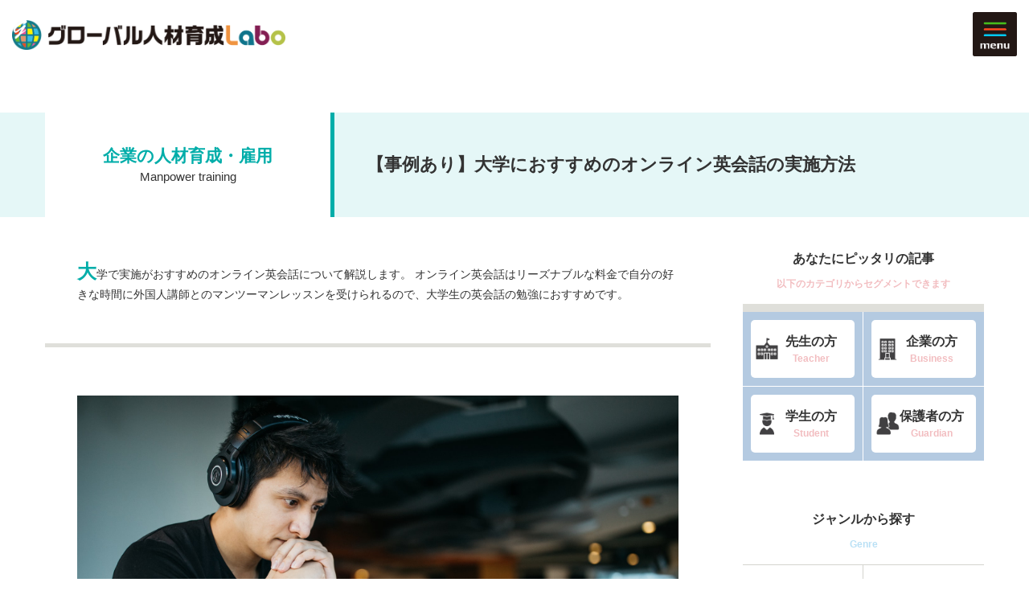

--- FILE ---
content_type: text/html; charset=UTF-8
request_url: https://www.global-labo.jp/corp/online-university/
body_size: 8171
content:
<!DOCTYPE html>
<html lang="ja">
  <head>
    <meta charset="UTF-8">
      <title>【事例あり】大学におすすめのオンライン英会話の実施方法</title>
    <meta name="description" content="大学で実施がおすすめのオンライン英会話について解説します。オンライン英会話はリーズナブルな料金で自分の好きな時間に外国人講師とのマンツーマンレッスンを受けられるので、大学生の英会話の勉強におすすめです。">
    <meta name="keywords" content="大学,オンライン英会話,事例,">
      <meta name="viewport" content="width=device-width,initial-scale=1.0,minimum-scale=1.0,maximum-scale=1.0,user-scalable=no" />
    <link rel="icon" href="https://www.global-labo.jp/wp-content/themes/global-labo/img/common/favicon.ico">
      <link rel="stylesheet" href="https://www.global-labo.jp/wp-content/themes/global-labo/css/common.css">
      <link rel="stylesheet" href="https://www.global-labo.jp/wp-content/themes/global-labo/css/single.css">
      <script type="text/javascript" src="https://www.global-labo.jp/wp-content/themes/global-labo/js/jquery-2.1.4.min.js"></script>
    <script type="text/javascript" src="https://www.global-labo.jp/wp-content/themes/global-labo/js/totop.js"></script>
      <meta property="og:title" content="【事例あり】大学におすすめのオンライン英会話の実施方法">
    <meta property="og:description" content="大学で実施がおすすめのオンライン英会話について解説します。オンライン英会話はリーズナブルな料金で自分の好きな時間に外国人講師とのマンツーマンレッスンを受けられるので、大学生の英会話の勉強におすすめです。">
      <meta property="og:type" content="website">
    <meta property="og:url" content="https://www.global-labo.jp/corp/online-university/">
    <meta property="og:image" content="https://www.global-labo.jp/wp-content/themes/global-labo/img/common/img-ogp-visual.png">
    <meta property="og:site_name" content="グローバル人材育成ラボ｜人材育成と語学教育情報サイト">
        <meta name="format-detection" content="telephone=no">
    <script>
  (function(i,s,o,g,r,a,m){i['GoogleAnalyticsObject']=r;i[r]=i[r]||function(){
  (i[r].q=i[r].q||[]).push(arguments)},i[r].l=1*new Date();a=s.createElement(o),
  m=s.getElementsByTagName(o)[0];a.async=1;a.src=g;m.parentNode.insertBefore(a,m)
  })(window,document,'script','https://www.google-analytics.com/analytics.js','ga');
  ga('create', 'UA-102154189-1', 'auto');
  ga('send', 'pageview');
</script>      </head>
  <body>
    <div id="fb-root"></div>
    <script>(function(d, s, id) {
      var js, fjs = d.getElementsByTagName(s)[0];
      if (d.getElementById(id)) return;
      js = d.createElement(s); js.id = id;
      js.src = "//connect.facebook.net/ja_JP/sdk.js#xfbml=1&version=v2.6";
      fjs.parentNode.insertBefore(js, fjs);
    }(document, 'script', 'facebook-jssdk'));</script>
        <header class="cf">
      <div class="header-inner">
              <p><a href="https://www.global-labo.jp"><img src="https://www.global-labo.jp/wp-content/themes/global-labo/img/common/img-logo.png" alt="これからの英語教育を考える「グローバル人材育成ラボ」"></a></p>
              <div class="menu"> </div>
      </div>
      <div class="open-menu cf">
        <nav>
            <ul class="header-global"><li><a title="Manpower training" href="https://www.global-labo.jp/corp/">企業の人材育成・雇用<span>Manpower training</span></a></li>
<li><a title="Study abroad" href="https://www.global-labo.jp/studyabroad/">留学の新常識<span>Study abroad</span></a></li>
<li><a title="ICT Education" href="https://www.global-labo.jp/ict/">ICT教育<span>ICT Education</span></a></li>
<li><a title="English exam" href="https://www.global-labo.jp/englishtest/">英語資格・検定・試験<span>English exam</span></a></li>
</ul><ul class="auxiliary-list"><li><a href="https://www.global-labo.jp/">グローバル人材育成ラボ<span></span></a></li>
<li><a href="https://www.global-labo.jp/popular/">おすすめ記事一覧<span></span></a></li>
<li><a href="https://www.global-labo.jp/trendswords/">記事お探しガイド<span></span></a></li>
<li><a href="https://www.global-labo.jp/authors/">著者一覧<span></span></a></li>
<li><a href="https://www.global-labo.jp/contact/">お問い合わせ<span></span></a></li>
<li><a href="https://www.global-labo.jp/sitemap/">サイトマップ<span></span></a></li>
</ul>        </nav>
      </div>
    </header><!-- /.header -->
    <div class="head-under-wrapper">
      <div class="contents-area">
        <div class="category-title corp">
          <div class="label-area cf">
            <div><p>企業の人材育成・雇用<span>Manpower training</span></p></div>
            <h1 class="corp">【事例あり】大学におすすめのオンライン英会話の実施方法</h1>
          </div>
        </div>
      </div>
    </div>
    <div class="out-frame cf">
      <div class="contents-area">
        <p class="h1p corp">大学で実施がおすすめのオンライン英会話について解説します。
オンライン英会話はリーズナブルな料金で自分の好きな時間に外国人講師とのマンツーマンレッスンを受けられるので、大学生の英会話の勉強におすすめです。</p>
        <div class="contents corp">
                      <img src="https://www.global-labo.jp/wp-content/uploads/2021/07/online-unsplash.jpg" class="attachment-full size-full wp-post-image" alt="【事例あり】大学におすすめのオンライン英会話の実施方法" decoding="async" />          <p><strong>「大学で新しくオンライン英会話を実施したい..」</strong></p>
<p>今回は、大学でのオンライン英会話の取り組みについて事例を交えてご紹介します。</p>
<p>大学の講座で、オンライン英会話の導入を検討されている大学担当者の方は、是非参考にしてみてください。</p>
<p>&nbsp;</p>
<h2>事例①: 海外留学の代わりにオンライン英会話を導入したA大学</h2>
<p><img decoding="async" loading="lazy" class="alignnone size-full wp-image-1738" src="https://www.global-labo.jp/wp-content/uploads/2020/11/pexels-kaboompics-com-6335-e1606290182735.jpg" alt="" width="1200" height="800" /></p>
<p>まず始めにご紹介するのは、コロナの影響で海外留学に行けなくなってしまった学生のために、オンライン英会話を導入した<strong>A大学</strong>についてです。</p>
<p>A大学では、毎年、海外留学のプログラムを実施し、多くの学生が海外留学に参加していましたが、最近のコロナの影響で<span style="color: #0000ff;"><strong>留学以外の英語学習・異文化理解のプログラムを探していました。</strong></span></p>
<p>そこで外国人講師とマンツーマンレッスンを受けられるオンライン英会話を導入頂き、多くの学生に受講頂いています。</p>
<p>オンライン英会話は好きな時間に予約ができ、自分の受けたいレッスン内容を選択して受講ができるため、効率的に英語力を身につけることができるプログラムです。</p>
<p>またオンライン英会話の講師は、<strong>20代～30代と若い世代が多く、英語が苦手な学生でも楽しみながら英会話を学べる</strong>とあって、最近人気が高まってきている英語学習ツールです。</p>
<h3>4ヶ月間の受講期間で単位認定にも活用</h3>
<p>A大学では、外国語授業の単位認定としてもオンライン英会話を活用し、4ヶ月間の受講で授業の単位認定としても活用頂いています。</p>
<p>オンライン英会話では定期的なスピーキングテストや、学習進捗確認画面などの機能も充実していて、大学の授業としても効率的に運用することが可能です。</p>
<p>&nbsp;</p>
<h2>事例②: 留学前にオンライン英会話を導入したB大学</h2>
<p><img decoding="async" loading="lazy" class="alignnone size-full wp-image-1831" src="https://www.global-labo.jp/wp-content/uploads/2020/12/vasily-koloda-8CqDvPuo_kI-unsplash-e1608196172591.jpg" alt="" width="1200" height="800" /></p>
<p>続いての事例として、夏の海外留学前に英語力の向上目的でオンライン英会話を受講頂いたB大学についてです。</p>
<p>B大学では夏の短期留学として欧米留学を予定していて、その<span style="color: #0000ff;"><strong>準備としてオンライン英会話を20名ほど受講頂きました。</strong></span></p>
<p>オンライン英会話では、留学前の準備として、日常会話の表現や、空港での表現、レストランでの会話表現などを中心に短期集中でレッスン受講頂きました。</p>
<h3>英語力に自信をつけ、留学も成功できた</h3>
<p>オンライン英会話では、外国人講師とのマンツーマンなので、日本語が一切通じない環境でレッスンに励み、<strong>英語力に自信を持った状態で留学に望めたので、現地でも積極的にコミュニケーションが取れるようになったそうです。</strong></p>
<p>海外留学前には、自分の英語力に不安を覚える学生が多いことから、コスパの良いオンライン英会話で英語力を身につけることで、現地に行っても積極的な姿勢を作ることができます。</p>
<h2>オンライン英会話が大学生に向いている理由</h2>
<p><img decoding="async" loading="lazy" class="alignnone size-full wp-image-1872" src="https://www.global-labo.jp/wp-content/uploads/2021/01/student-849825_1920-e1610701839719.jpg" alt="" width="1200" height="800" /></p>
<p>以上のような事例から、オンライン英会話は大学生に向いている英語学習ツールといえます。</p>
<p><span style="color: #0000ff;"><strong>オンライン英会話が大学生に向いている理由</strong></span></p>
<ul>
<li><span style="color: #0000ff;"><strong>好きな時間にレッスンを受けることができる</strong></span></li>
<li><span style="color: #0000ff;"><strong>外国人講師との実践的な英会話レッスンが受けられる</strong></span></li>
<li><span style="color: #0000ff;"><strong>コスパ良く英語が勉強できる</strong></span></li>
<li><span style="color: #0000ff;"><strong>若い世代はデジタル / オンラインに慣れている</strong></span></li>
<li><span style="color: #0000ff;"><strong>授業として単位認定もできる</strong></span></li>
</ul>
<p>このようにオンライン英会話は大学生の世代にとって適している英語学習であり、講座としても導入がし易いサービスといえます。</p>
<p>オンライン英会話は自宅学習だけでなく、授業として活用できたり、留学前の英会話力向上としても活用することができます。<br />
様々な場面で活用できるオンライン英会話だからこそ、大学での講座として実施することが可能です。</p>
<p>&nbsp;</p>
<h2>まとめ</h2>
<p><img decoding="async" loading="lazy" class="alignnone size-full wp-image-1736" src="https://www.global-labo.jp/wp-content/uploads/2020/11/mimi-thian-vdXMSiX-n6M-unsplash-e1606289698617.jpg" alt="" width="1200" height="900" /></p>
<p>いかがでしたでしょうか。<br />
今回は大学でのオンライン英会話実施例についてご紹介しました。</p>
<p>これからのグローバル社会において、外国人講師とのマンツーマンレッスンによる英語力は必須のスキルでもありますので、<br />
是非この機会にオンライン英会話をご検討してみてはいかがでしょうか。</p>
<p>関連記事：<a href="https://www.global-labo.jp/corp/online-global-human-resources/" target="_blank" rel="noopener">オンライン英会話でグローバル人材育成はできるのか？</a></p>
                    <div class="author-name offer">
            <p class="preface"><span>この記事についての情報提供は</span></p>
            <img src="https://www.global-labo.jp/wp-content/themes/global-labo/img/common/img-linguage-speak-logo.png" alt="リンゲージスピーク">
            <p>リンゲージスピークは、Skypeを活用したオンライン英会話レッスンを事業として展開しています。セブ島のリンゲージ現地法人に在籍するフィリピン人講師によるマンツーマンレッスンを受講。世界でもトップレベルと評価されているフィリピンの高品質なビジネス英会話を“生”で習得できるプログラムとなっています。</p>
            <a href="https://www.linguage.jp/lss/" target="_blank" rel="nofollow" onclick="ga('send', 'event', '送出', 'リンゲージスピーク', '情報提供');">オンラインでビジネス英会話を強化</a>
          </div>
                            </div>
                <div class="tag-list cf">
          <p>トレンドキーワード</p>
          <a href="https://www.global-labo.jp/trendswords/online-english/" rel="tag">オンライン英会話</a><a href="https://www.global-labo.jp/trendswords/teacher/" rel="tag">先生向け</a><a href="https://www.global-labo.jp/trendswords/college-student/" rel="tag">大学生</a><a href="https://www.global-labo.jp/trendswords/%e8%8b%b1%e8%aa%9e/" rel="tag">英語</a>        </div>
        <div class="relation">
          <div class="post-list-frame corp cf">
            <h2 class="ac-list-ttl" >記事一覧</h2>
            <ul class="cf">
                          <li class="cf">
                <a href="https://www.global-labo.jp/corp/welfare-toeic/" class="cf">
                                    <div class="thm-frame">
                  <img src="https://www.global-labo.jp/wp-content/uploads/2022/04/0d9d845845df07542273fb9ff79cf02e.jpg" class="attachment-thumbnail size-thumbnail wp-post-image" alt="" decoding="async" loading="lazy" />                  </div>
                                    <div class="detailed-articles">
                    <span class="ac-post-ca "></span>
                    <h3 class="ac-post-ttl">【人事担当者必見】福利厚生でTOEIC学習を導入するには？について解説</h3>
                    <span class="ac-post-time">2022.04.01</span>
                  </div>
                </a>
              </li>
                          <li class="cf">
                <a href="https://www.global-labo.jp/corp/chinese-training/" class="cf">
                                    <div class="thm-frame">
                  <img src="https://www.global-labo.jp/wp-content/uploads/2022/03/3355824d32fb84271b0cd5ed6c10a54e.jpg" class="attachment-thumbnail size-thumbnail wp-post-image" alt="" decoding="async" loading="lazy" />                  </div>
                                    <div class="detailed-articles">
                    <span class="ac-post-ca "></span>
                    <h3 class="ac-post-ttl">【中国語研修】企業法人向けの中国語研修を成功させる3つのコツ</h3>
                    <span class="ac-post-time">2022.03.28</span>
                  </div>
                </a>
              </li>
                          <li class="cf">
                <a href="https://www.global-labo.jp/corp/welfare-english-training/" class="cf">
                                    <div class="thm-frame">
                  <img src="https://www.global-labo.jp/wp-content/uploads/2022/03/6ce68372c85517add75f07a38954fbc9.jpg" class="attachment-thumbnail size-thumbnail wp-post-image" alt="" decoding="async" loading="lazy" />                  </div>
                                    <div class="detailed-articles">
                    <span class="ac-post-ca "></span>
                    <h3 class="ac-post-ttl">福利厚生として英語研修を実施する方法とメリット3選</h3>
                    <span class="ac-post-time">2022.03.25</span>
                  </div>
                </a>
              </li>
                          <li class="cf">
                <a href="https://www.global-labo.jp/corp/english-skillup/" class="cf">
                                    <div class="thm-frame">
                  <img src="https://www.global-labo.jp/wp-content/uploads/2022/03/00dd5469923a2ac143448e58d9cfd4ed.jpg" class="attachment-thumbnail size-thumbnail wp-post-image" alt="" decoding="async" loading="lazy" />                  </div>
                                    <div class="detailed-articles">
                    <span class="ac-post-ca "></span>
                    <h3 class="ac-post-ttl">社員の英語力を上げたい！効果的な英語研修について解説</h3>
                    <span class="ac-post-time">2022.03.16</span>
                  </div>
                </a>
              </li>
                          <li class="cf">
                <a href="https://www.global-labo.jp/corp/english-training-purpose/" class="cf">
                                    <div class="thm-frame">
                  <img src="https://www.global-labo.jp/wp-content/uploads/2022/03/1826e4932bfbc6ea26ed81c080b0c442.jpg" class="attachment-thumbnail size-thumbnail wp-post-image" alt="" decoding="async" loading="lazy" />                  </div>
                                    <div class="detailed-articles">
                    <span class="ac-post-ca "></span>
                    <h3 class="ac-post-ttl">【研修担当者向け】英語研修の目的・目標は？研修を成功させるポイント</h3>
                    <span class="ac-post-time">2022.03.04</span>
                  </div>
                </a>
              </li>
                          <li class="cf">
                <a href="https://www.global-labo.jp/corp/new-employees-training/" class="cf">
                                    <div class="thm-frame">
                  <img src="https://www.global-labo.jp/wp-content/uploads/2022/02/new-employees-training.jpg" class="attachment-thumbnail size-thumbnail wp-post-image" alt="" decoding="async" loading="lazy" />                  </div>
                                    <div class="detailed-articles">
                    <span class="ac-post-ca "></span>
                    <h3 class="ac-post-ttl">【事例あり】内定者英語教育はどのような内容が効果的か？について解説</h3>
                    <span class="ac-post-time">2022.02.25</span>
                  </div>
                </a>
              </li>
                        </ul>
          </div>
        </div>
        <div class="category-description cf">
          <a href="https://www.global-labo.jp/corp/">more</a>
        </div>
        <div class="breadcrumb">
          <div class="breadcrumb-wrapper">
            <a href='/'><span>英語教育の情報発信サイト「グローバル人材育成ラボ」</span></a> > <a href='/corp/'>企業の人材育成・雇用</a> > 【事例あり】大学におすすめのオンライン英会話の実施方法
<script type="application/ld+json">
{ "@context":"http://schema.org",
"@type": "BreadcrumbList",
"itemListElement":
[
{"@type": "ListItem","position": 1,"item":{"@id": "https://www.global-labo.jp/","name": "英語教育の情報発信サイト「グローバル人材育成ラボ」"}},
 {"@type": "ListItem","position": 2,"item":{"@id": "https://www.global-labo.jp/corp/","name": "企業の人材育成・雇用"}},
 {"@type": "ListItem","position": 3,"item":{"@id": "https://www.global-labo.jp/corp/online-university/","name": "【事例あり】大学におすすめのオンライン英会話の実施方法"}}
]
}
</script>          </div>
        </div>
      </div>
            <div class="side-column">
                <div class="side-menu">
          <span class="title">あなたにピッタリの記事</span>
          <p>以下のカテゴリからセグメントできます</p>
          <ul class="exactly-menu cf">
            <li>
              <a href="https://www.global-labo.jp/trendswords/teacher/" class="teacher">
                <span class="exactly-label">先生の方</span>
                <span>Teacher</span>
              </a>
            </li>
            <li>
              <a href="https://www.global-labo.jp/trendswords/business/" class="business">
                <span class="exactly-label">企業の方</span>
                <span>Business</span>
              </a>
            </li>
            <li>
              <a href="https://www.global-labo.jp/trendswords/student/" class="student">
                <span class="exactly-label">学生の方</span>
                <span>Student</span>
              </a>
            </li>
            <li>
              <a href="https://www.global-labo.jp/trendswords/guardian/" class="guardian">
                <span class="exactly-label">保護者の方</span>
                <span>Guardian</span>
              </a>
            </li>
          </ul>
          <span class="title">ジャンルから探す</span>
          <p class="genru">Genre</p>
          <div class="side-genru-menu cf">
            <nav>
                <ul><li><a title="Manpower training" href="https://www.global-labo.jp/corp/">企業の人材育成・雇用<span>Manpower training</span></a></li>
<li><a title="Study abroad" href="https://www.global-labo.jp/studyabroad/">留学の新常識<span>Study abroad</span></a></li>
<li><a title="ICT Education" href="https://www.global-labo.jp/ict/">ICT教育<span>ICT Education</span></a></li>
<li><a title="English exam" href="https://www.global-labo.jp/englishtest/">英語資格・検定・試験<span>English exam</span></a></li>
</ul>            </nav>
          </div>
        </div>
                        <div class="news">
          <div class="title-frame cf">
            <p>最新記事</p>
          </div>
          <ul>
                        <li class="sidebar-list-item cf"><a class="cf" href="https://www.global-labo.jp/englishtest/drive-your-business/">
              <img src="https://www.global-labo.jp/wp-content/uploads/2022/04/Drive-Your-Business-Speaking-Course.jpg" class="attachment-full size-full wp-post-image" alt="ビジネスコミュニケーションスキル向上プログラム「Drive Your Business Speaking Course」のご紹介" decoding="async" loading="lazy" />              <span class="details-frame">ビジネスコミュニケーションスキル向上プログラム「Drive Your Business Speaking Course」のご紹介<span class="date-text">2022.04.05</span><span class="category-type englishtest">英語資格・検定・試験</span></span></a></li>
                        <li class="sidebar-list-item cf"><a class="cf" href="https://www.global-labo.jp/corp/welfare-toeic/">
              <img src="https://www.global-labo.jp/wp-content/uploads/2022/04/0d9d845845df07542273fb9ff79cf02e.jpg" class="attachment-full size-full wp-post-image" alt="【人事担当者必見】福利厚生でTOEIC学習を導入するには？について解説" decoding="async" loading="lazy" />              <span class="details-frame">【人事担当者必見】福利厚生でTOEIC学習を導入するには？について解説<span class="date-text">2022.04.01</span><span class="category-type corp">企業の人材育成・雇用</span></span></a></li>
                        <li class="sidebar-list-item cf"><a class="cf" href="https://www.global-labo.jp/corp/chinese-training/">
              <img src="https://www.global-labo.jp/wp-content/uploads/2022/03/3355824d32fb84271b0cd5ed6c10a54e.jpg" class="attachment-full size-full wp-post-image" alt="【中国語研修】企業法人向けの中国語研修を成功させる3つのコツ" decoding="async" loading="lazy" />              <span class="details-frame">【中国語研修】企業法人向けの中国語研修を成功させる3つのコツ<span class="date-text">2022.03.28</span><span class="category-type corp">企業の人材育成・雇用</span></span></a></li>
                        <li class="sidebar-list-item cf"><a class="cf" href="https://www.global-labo.jp/corp/welfare-english-training/">
              <img src="https://www.global-labo.jp/wp-content/uploads/2022/03/6ce68372c85517add75f07a38954fbc9.jpg" class="attachment-full size-full wp-post-image" alt="福利厚生として英語研修を実施する方法とメリット3選" decoding="async" loading="lazy" />              <span class="details-frame">福利厚生として英語研修を実施する方法とメリット3選<span class="date-text">2022.03.25</span><span class="category-type corp">企業の人材育成・雇用</span></span></a></li>
                        <li class="sidebar-list-item cf"><a class="cf" href="https://www.global-labo.jp/corp/english-skillup/">
              <img src="https://www.global-labo.jp/wp-content/uploads/2022/03/00dd5469923a2ac143448e58d9cfd4ed.jpg" class="attachment-full size-full wp-post-image" alt="社員の英語力を上げたい！効果的な英語研修について解説" decoding="async" loading="lazy" />              <span class="details-frame">社員の英語力を上げたい！効果的な英語研修について解説<span class="date-text">2022.03.16</span><span class="category-type corp">企業の人材育成・雇用</span></span></a></li>
                        <li class="sidebar-list-item cf"><a class="cf" href="https://www.global-labo.jp/englishtest/uni_popular-qualification/">
              <img src="https://www.global-labo.jp/wp-content/uploads/2020/12/vasily-koloda-8CqDvPuo_kI-unsplash-e1608196172591.jpg" class="attachment-full size-full wp-post-image" alt="【就活に有利】大学生に人気の資格3選について解説" decoding="async" loading="lazy" />              <span class="details-frame">【就活に有利】大学生に人気の資格3選について解説<span class="date-text">2022.03.11</span><span class="category-type englishtest">英語資格・検定・試験</span></span></a></li>
                    </ul>
        </div>
        <div class="popularity">
          <div class="decoration-frame"><p class="popular-ttl">おすすめ記事</p></div>
          <ul>
                      <li>
              <a href="https://www.global-labo.jp/studyabroad/studyabroad-0077/" class="cf">
                                <img src="https://www.global-labo.jp/wp-content/uploads/2020/09/bfcf2f8517a68cee103dd42a9f7c7c63-300x200.png" alt="コロナ禍の中でも留学可能なアメリカ" width="300" height="200" />
                                <span class="post-text">コロナ禍の中でも留学可能なアメリカ<br>
                <span>2020.09.18</span></span>
                <span class="category-type studyabroad">留学の新常識</span>
              </a>
            </li>
                      <li>
              <a href="https://www.global-labo.jp/studyabroad/studyabroad-0076/" class="cf">
                                <img src="https://www.global-labo.jp/wp-content/uploads/2020/09/9b745d4d72c5e6c3ee51de82a6ae0e6d-300x198.png" alt="オーストラリア・オンライン留学" width="300" height="198" />
                                <span class="post-text">オーストラリア・オンライン留学<br>
                <span>2020.09.11</span></span>
                <span class="category-type studyabroad">留学の新常識</span>
              </a>
            </li>
                      <li>
              <a href="https://www.global-labo.jp/studyabroad/studyabroad-0075/" class="cf">
                                <img src="https://www.global-labo.jp/wp-content/uploads/2020/09/c13dceabcb143acd6c9298265d618a9f-300x200.png" alt="中国・オンライン留学" width="300" height="200" />
                                <span class="post-text">中国・オンライン留学<br>
                <span>2020.09.11</span></span>
                <span class="category-type studyabroad">留学の新常識</span>
              </a>
            </li>
                      <li>
              <a href="https://www.global-labo.jp/studyabroad/studyabroad-0074/" class="cf">
                                <img src="https://www.global-labo.jp/wp-content/uploads/2020/09/30559a97a4a1b96d531c75ff205312cb-300x200.png" alt="マレーシア・オンライン留学" width="300" height="200" />
                                <span class="post-text">マレーシア・オンライン留学<br>
                <span>2020.09.10</span></span>
                <span class="category-type studyabroad">留学の新常識</span>
              </a>
            </li>
                      <li>
              <a href="https://www.global-labo.jp/studyabroad/studyabroad-0073/" class="cf">
                                <img src="https://www.global-labo.jp/wp-content/uploads/2020/09/3d7f5e614fcc13407ce23142bcc75f04-300x200.png" alt="フィリピン・オンライン留学" width="300" height="200" />
                                <span class="post-text">フィリピン・オンライン留学<br>
                <span>2020.09.10</span></span>
                <span class="category-type studyabroad">留学の新常識</span>
              </a>
            </li>
                    </ul>
        </div>
      </div>    </div>
  <footer class="footer">
    <div id="totop"><img src="https://www.global-labo.jp/wp-content/themes/global-labo/img/common/btn-topup.png" alt="上部へ移動する" loading="lazy"></div>
    <div class="upper-frame cf">
      <div class="contents-list cf">
        <p class="footer-title"><span>CONTENTS</span></p>
        <nav>
            <ul><li><a href="https://www.global-labo.jp/">グローバル人材育成ラボ<span></span></a></li>
<li><a href="https://www.global-labo.jp/popular/">おすすめ記事一覧<span></span></a></li>
<li><a href="https://www.global-labo.jp/corp/">企業の人材育成・雇用<span></span></a></li>
<li><a href="https://www.global-labo.jp/trendswords/">記事お探しガイド<span></span></a></li>
<li><a href="https://www.global-labo.jp/studyabroad/">留学の新常識<span></span></a></li>
<li><a href="https://www.global-labo.jp/authors/">著者一覧<span></span></a></li>
<li><a href="https://www.global-labo.jp/ict/">ICT教育<span></span></a></li>
<li><a href="https://www.global-labo.jp/contact/">お問い合わせ<span></span></a></li>
<li><a href="https://www.global-labo.jp/englishtest/">英語資格・検定・試験<span></span></a></li>
<li><a href="https://www.global-labo.jp/sitemap/">サイトマップ<span></span></a></li>
</ul>        </nav>
      </div>
      <div class="aboutus">
        <p class="footer-title"><span>ABOUT US</span></p>
        <img src="https://www.global-labo.jp/wp-content/themes/global-labo/img/common/img-logo.png" alt="グローバル人材育成Labo" class="logo" loading="lazy">
        <p>運営：一般財団法人 海外留学推進協会<br>東京都新宿区西新宿1-4-11 全研プラザ B1F</p>
        <a href="https://www.global-labo.jp/contact/"><img src="https://www.global-labo.jp/wp-content/themes/global-labo/img/common/btn-fotter-contact.png" alt="お問い合わせ" loading="lazy"></a>
      </div>
    </div>
    <div class="banner-box">
      <ul class="cf">
        <li class="banner-image">
          <a href="https://www.linguage.jp/corp/" target="_blank" rel="nofollow" onclick="ga('send', 'event', 'コンバージョン', 'フッターバナー', 'リンゲージコーポレート');">
            <img src="https://www.global-labo.jp/wp-content/themes/global-labo/img/common/com.png" alt="リンゲージの英語研修はこちら" loading="lazy">
          </a>
        </li>
        <li class="banner-image">
          <a href="https://www.scholarship.jp/" target="_blank" rel="nofollow" onclick="ga('send', 'event', 'コンバージョン', 'フッターバナー', 'スカラーシップ');">
            <img src="https://www.global-labo.jp/wp-content/themes/global-labo/img/common/acsa.png" alt="米国スカラーシップ協会の情報はこちら" loading="lazy">
          </a>
        </li>
        <li class="banner-image">
          <a href="https://www.linguage.jp/lss/school/" target="_blank" rel="nofollow" onclick="ga('send', 'event', 'コンバージョン', 'フッターバナー', 'リンゲージスピーク for School');">
            <img src="https://www.global-labo.jp/wp-content/themes/global-labo/img/common/linguage-speak.png" alt="学校向けオンライン英会話（中学・高校・教育機関向け導入支援）リンゲージスピーク for School" loading="lazy">
            <p>学校向けオンライン英会話<span>（中学・高校・教育機関向け導入支援）</span></p>
          </a>
        </li>
      </ul>
    </div>
    <p class="copyright">COPYRIGHT©グローバル人材育成Labo  ALL RIGHTS RESERVED.</p>
  </footer><!-- /.footer -->  <div class="overlay"></div>
  </body>
</html>

--- FILE ---
content_type: text/css
request_url: https://www.global-labo.jp/wp-content/themes/global-labo/css/common.css
body_size: 9191
content:
@charset "utf-8";

/* ---------------------------------------------------- */
/* sanitize.css */
/* ---------------------------------------------------- */
/*! sanitize.css | CC0 Public Domain | github.com/jonathantneal/sanitize.css */
pre,textarea{overflow:auto}[hidden],audio:not([controls]),template{display:none}details,main,summary{display:block}input[type=number]{width:auto}input[type=search]{-webkit-appearance:textfield}input[type=search]::-webkit-search-cancel-button,input[type=search]::-webkit-search-decoration{-webkit-appearance:none}progress{display:inline-block}small{font-size:75%}textarea{resize:vertical}[unselectable]{-webkit-user-select:none;-moz-user-select:none;-ms-user-select:none;user-select:none}*,::after,::before{box-sizing:inherit;border-style:solid;border-width:0}*{font-size:inherit;line-height:inherit;margin:0;padding:0}::after,::before{text-decoration:inherit;vertical-align:inherit}:root{-ms-overflow-style:-ms-autohiding-scrollbar;overflow-y:scroll;-webkit-text-size-adjust:100%;-ms-text-size-adjust:100%;text-size-adjust:100%;box-sizing:border-box;cursor:default;font:16px/1.5 sans-serif;text-rendering:optimizeLegibility}a{text-decoration:none}audio,canvas,iframe,img,svg,video{vertical-align:middle}button,input,select,textarea{background-color:transparent;color:inherit;font-family:inherit;font-style:inherit;font-weight:inherit;min-height:1.5em}code,kbd,pre,samp{font-family:monospace,monospace}nav ol,nav ul{list-style:none}select{-moz-appearance:none;-webkit-appearance:none}select::-ms-expand{display:none}select::-ms-value{color:currentColor}table{border-collapse:collapse;border-spacing:0}::-moz-selection{background-color:#B3D4FC;text-shadow:none}::selection{background-color:#B3D4FC;text-shadow:none}@media screen{[hidden~=screen]{display:inherit}[hidden~=screen]:not(:active):not(:focus):not(:target){clip:rect(0 0 0 0)!important;position:absolute!important}}

body {
  font-family: "メイリオ","Helvetica","ヒラギノ角ゴ Pro W3", "Hiragino Kaku Gothic Pro",'ＭＳ Ｐゴシック', Meiryo, Helvetica, Arial, sans-serif;
  color: #333;
  margin: 0;
  padding: 0;
  font-size: 14px;
  word-wrap : break-word;
  overflow-wrap : break-word;
  position: relative;
}

a {
  color: #39c;
  text-decoration: underline;
  word-break: break-all;
}

a:hover {
  color: #9cf;
  text-decoration: underline;
  opacity: 0.7;
}

.cf:after {
  content: "";
  display: block;
  clear: both;
}

.cf {
  zoom:1; /*for IE 5.5-7*/
  display: block;
  /*display: inline-block; /* for IE8 */
}

ul li {
  list-style: none;
}

#totop {
  bottom: 25px;
  right: 25px;
  display: none;
  position: fixed;
  height: 44px;
  width: 44px;
}

/* ------------------------------------------- */

/* elements */

/* ------------------------------------------- */

.mb-10 {
  margin: 0 0 10px 0;
}

/* ------------------------------------------- */

/* TinyMCE */

/* ------------------------------------------- */

/*文字サイズ:35px*/
span.font-35 {
  font-size: 35px;
}

/*文字サイズ:30px*/
span.font-30 {
  font-size: 30px;
}

/*文字サイズ:25px*/
span.font-25 {
  font-size: 25px;
}

/*文字サイズ:18px*/
span.font-18 {
  font-size: 18px;
}

/*タイトル:赤字中央*/
span.ttl-red{
  color: #E50202;
  font-size: 30px;
}

/*タイトル:アンケート用*/
span.ttl-green{
  font-size: 16px;
  color: #9ab351;
}

/*タイトル:横棒*/
span.ttl-right-line {
  border-left: 3px solid rgb(125, 1, 25);
  padding: 0 0 0 5px;
}

/*タイトル:下線*/
.ttl-under-line {
  border-left: 3px solid rgb(125, 1, 25);
  padding: 0 0 0 5px;
  border-bottom: 1px solid rgb(125, 1, 25);
  padding-bottom: 2px;
}

/*背景色:グリーン*/
span.bac-green {
  background-color: #DFF0D8;
  border-color: #D6E9C6;
  padding:15px;
  border-radius:4px;
  margin-bottom:20px;
}

/*枠:点線枠*/
div.box-datted {
  border-radius: 15px;
  border: 2px dotted #E50202;
  padding: 10px;
}

/*強調:マーカー*/
span.emp-marker {
  background: #ff0;
}

/* ------------------------------------------- */

/* ▼▼▼1024px以下のスタイル▼▼▼ */

/* ------------------------------------------- */

@media only screen and (max-width:1024px){

  /* ------------------------------------------- */

  /* header */

  /* ------------------------------------------- */

  header {
    width: 100%;
    padding: 5px 0;
  }

  header .header-inner {
    padding: 0 3%;
  }

  header h1 img,
  header .header-inner > p img,
  header .h1-logo img {
    float: left;
    padding: 10px 0;
    height: auto;
    width: 200px;
  }

  header .menu {
    background: url("../img/common/btn-menu.png") no-repeat;
    background-size: 100% 100%;
    float: right;
    overflow: hidden;
    position: absolute;
    white-space: nowrap;
    right: 3%;
    height: 42px;
    width: 42px;
    -webkit-transition: right .6s cubic-bezier(0.190, 1.000, 0.220, 1.000);
    transition: right .6s cubic-bezier(0.190, 1.000, 0.220, 1.000);
  }

  header .menu.close {
    background: url("../img/common/btn-menu-close.png") no-repeat;
    background-size: 100% 100%;
    position: fixed;
    right: 260px;
    -webkit-transition: right .6s cubic-bezier(0.190, 1.000, 0.220, 1.000);
    transition: right .6s cubic-bezier(0.190, 1.000, 0.220, 1.000);
    z-index: 1005;
  }

  header .open-menu {
    background: rgba(0,0,0,.7);
    overflow: scroll;
    -webkit-transform: translate3d(0, 0, 0);
    transform: translate3d(0, 0, 0);
  }

  header .open-menu ul.header-global {
    display: block;
    margin: 0 0 12px 0;
  }

  header .open-menu ul.header-global li {
    border-bottom: 1px solid #9b9695;
    position: relative;
  }

  header .open-menu ul.header-global li:after {
    content: "";
    display: block;
    position: absolute;
    top: 50%;
    right: 10px;
    width: 8px;
    height: 8px;
    margin-top: -4px;
    border-top: solid 2px #ff4b21;
    border-right: solid 2px #ff4b21;
    -webkit-transform: rotate(45deg);
    transform: rotate(45deg);
  }

  header .open-menu ul.header-global li a {
    color: #fff;
    display: block;
    font-size: 14px;
    text-decoration: none;
    padding: 20px 32px;
    position: relative;
  }

  header .open-menu ul.header-global li a:before {
    content: "";
    position: absolute;
    left: 14px;
    top: 21px;
    height: 15px;
    width: 7px;
  }

  header .open-menu ul.header-global li:nth-child(1) a:before {
    background: #00ada9;
  }

  header .open-menu ul.header-global li:nth-child(2) a:before {
    background: #88a33e;
  }

  header .open-menu ul.header-global li:nth-child(3) a:before {
    background: #087891;
  }
  
  header .open-menu ul.header-global li:nth-child(4) a:before {
    background: #891c56;
  }

  header .open-menu ul li a span {
    display: none;
  }

  header .open-menu ul.auxiliary-list {
    margin: 0 12px;
  }

  header .open-menu ul.auxiliary-list li {
    background: #544d4b;
    margin: 0 0 1px 0;
  }

  header .open-menu ul.auxiliary-list li a {
    color: #fff;
    display: block;
    padding: 12px;
    text-decoration: none;
  }

  /* header h1の設定 */
  .h1frame {
    background: #f5f5f0;
    padding: 3px 3%;
  }

  .h1frame h1 {
    color: #333;
    font-weight: normal;
  }

  .breadcrumb {
    color: #666;
  }

  .breadcrumb a {
    color: #666;
    text-decoration: underline;
  }

  .breadcrumb a:hover {
    text-decoration: none;
  }

  /* ------------------------------------------- */

  /* contents */

  /* ------------------------------------------- */

  .main-visual {
    background: url("../img/top/img-main-visual.jpg") no-repeat 50%;
    background-size : auto 100%;
  }

  .main-visual p {
    font-size: 14px;
    padding: 22% 3% 5% 3%;
    text-align: right;
    text-shadow: 1px 1px 0 #fff;
    line-height: 20px;
    word-break: keep-all;
  }

  .main-visual span.first-word {
    color: #087891;
    display: inline;
  }

  .main-visual p span {
    display: block;
    font-size: 24px;
    margin: 0 0 5px 0;
  }

  .news .title-frame {
    background: #231815;
    padding: 2% 3%;
    width: 100%;
  }

  .news .title-frame p {
    color: #fff;
    float: left;
    font-size: 14px;
    padding: 1% 0;
  }

  .news .title-frame a {
    background: #fff;
    border-radius: 20px;
    color: #231815;
    font-size: 14px;
    float: right;
    font-size: 10px;
    font-weight: bold;
    margin: 0.8% 0;
    padding: 0.5% 7%;
    text-decoration: none;
  }

  .news ul li {
    border-bottom: 1px solid #d4d4ce;
    position: relative;
  }

  .news ul li:after {
    content: "";
    display: block;
    position: absolute;
    top: 50%;
    right: 16px;
    width: 8px;
    height: 8px;
    margin-top: -4px;
    border-top: solid 2px #ff4b21;
    border-right: solid 2px #ff4b21;
    -webkit-transform: rotate(45deg);
    transform: rotate(45deg);
  }

  .news ul li:last-child {
    border: none;
  }

  .news ul li a {
    color: #231815;
    display: block;
    font-size: 14px;
    text-decoration: none;
    padding: 3% 9% 3% 3%;
  }

  .news ul li a img,
  span.date-text {
    display: none;
  }

  .news ul li a span.category-type {
    display: none;
  }

  .popularity {
    margin: 0;
  }

  .popularity .decoration-frame {
    background: #dfdfda;
    padding: 2px 0;
    margin: 0 0 6% 0;
  }

  .popularity p.popular-ttl {
    background: #dfdfda;
    border-top: 2px solid #fff;
    border-bottom: 2px solid #fff;
    font-size: 20px;
    font-weight: bold;
    padding: 7% 0 6% 0;
    text-align: center;
  }

  .popularity p.popular-ttl:before {
    background: url("../img/top/ico-glitter.png") no-repeat;
    background-size: 100% 100%;
    content: "";
    display: inline-block;
    height: 20px;
    width: 20px;
  }

  .popularity ul {
    padding: 0 3%;
  }

  .popularity ul li {
    border-bottom: 1px solid #d4d4ce;
    margin: 0 0 4% 0;
    padding: 0 0 4% 0;
    position: relative;
  }

  .popularity ul li:after {
    background: url("../img/top/ico-ranking-01.png") no-repeat;
    background-size: 100% 100%;
    content: "";
    position: absolute;
    top: 0;
    left: 0;
    height: 30px;
    width: 30px;
  }

  .popularity ul li:nth-child(2):after {
    background: url("../img/top/ico-ranking-02.png") no-repeat;
    background-size: 100% 100%;
  }

  .popularity ul li:nth-child(3):after {
    background: url("../img/top/ico-ranking-03.png") no-repeat;
    background-size: 100% 100%;
  }

  .popularity ul li:nth-child(4):after {
    background: url("../img/top/ico-ranking-04.png") no-repeat;
    background-size: 100% 100%;
  }

  .popularity ul li:nth-child(5):after {
    background: url("../img/top/ico-ranking-05.png") no-repeat;
    background-size: 100% 100%;
  }

  .popularity ul li a {
    color: #231815;
    display: block;
    font-size: 14px;
    text-decoration: none;
  }

  .popularity ul li a span.post-text {
    display: block;
    margin: 0 0 15px 0;
    padding: 0 0 0 34%;
  }

  .popularity ul li a span.post-text span {
    font-size: 14px;
  }

  .popularity ul li a span.category-type {
    position: absolute;
    bottom: 10px;
    right: 10px;
    font-size: 14px;
    font-weight: bold;
    text-decoration: underline;
  }

  .popularity ul li a img {
    float: left;
    margin: 0 4% 0 0;
    height: auto;
    width: 30%;
  }

  .banner-box {
    text-align: center;
    margin: 3% 0;
  }

  .banner-box ul li.banner-image {
    margin: 0 auto 3%;
    max-width: 300px;
  }

  .banner-box ul li img {
    height: auto;
    margin: 0px 12%;
    width: 76%;
    max-width: 300px;
  }

  .middle-menu nav ul{
    border-top: 1px solid #d4d4ce;
  }

  .middle-menu nav ul li {
    border-right: 1px solid #d4d4ce;
    float: left;
    text-align: center;
    position: relative;
    height: 80px;
    width: 50%;
  }

  .middle-menu nav ul li:nth-child(2n) {
    border: none;
  }

  .middle-menu nav ul li:nth-child(1) {
    border-bottom: 2px solid #00ada9;
  }
  
  .middle-menu nav ul li:nth-child(2) {
    border-bottom: 2px solid #88a33e;
  }

  .middle-menu nav ul li:nth-child(3) {
    border-bottom: 2px solid #087891;
  }

  .middle-menu nav ul li:nth-child(4) {
    border-bottom: 2px solid #891c56;
  }

  .middle-menu nav ul li a {
    position: absolute;
    top: 50%;
    left: 0;
    -webkit-transform: translateY(-50%);
    -ms-transform: translateY(-50%);
    transform: translateY(-50%);
    width: 100%;
  }

  .middle-menu nav ul li a {
    color: #333333;
    display: block;
    font-size: 14px;
    padding: 10% 0;
    text-decoration: none;
  }

  .middle-menu nav ul li a span {
    font-size: 10px;
    display: block;
    bottom: 15px;
    left: 0;
    height: 0;
    width: 100%;
  }

  /* side-menu */

  .side-menu span.title {
    background: none;
    display: block;
    font-size: 16px;
    font-weight: bold;
    margin: 0;
    padding: 10px 40px;
    text-align: center;
  }

  .side-menu p {
    color: #f2bdc0;
    font-size: 12px;
    font-weight: bold;
    text-align: center;
    margin: 0 0 16px 0;
  }

  .side-menu p.genru {
    color: #b9e0f5;
  }

  .side-menu p.keywords {
    color: #7685ac;
  }

  /* SP版トップページのみ */
  .out-frame.top .side-menu span.title,
  .out-frame.top .side-menu > p {
    display: none;
  }

  .out-frame.top .side-menu ul.exactly-menu {
    border-top: 2px solid #dfdfda;
    margin: 0;
  }

  .exactly-menu {
    border-top: 10px solid #dfdfda;
    margin: 0 0 30px 0;
  }

  .exactly-menu li {
    background: #b4cae1;
    border-bottom: 1px solid #fff;
    float: left;
    width: 50%;
  }

  .exactly-menu li:nth-child(odd) {
    border-right: 1px solid #fff;
  }

  .exactly-menu li a {
    background: #fff;
    border-radius: 5px;
    display: block;
    font-weight: bold;
    text-align: center;
    text-decoration: none;
    margin: 10px;
    padding: 15px;
    position: relative;
  }

  .exactly-menu li a span.exactly-label {
    color: #333;
    font-size: 16px;
    padding: 0 0 0 20px;
  }

  .exactly-menu li a span {
    color: #f2bdc0;
    display: block;
    font-size: 12px;
    padding: 0 0 0 20px;
  }

  .exactly-menu li a span.exactly-label:before {
    background: url("../img/common/exactly-menu/img-exactly-teacher.png") no-repeat 50%;
    background-size: 100% 100%;
    content:'';
    height: 30px;
    width: 30px;
    position: absolute;
    top: 20px;
    right: 70%;
  }

  .exactly-menu li a.teacher span.exactly-label:before {
    background: url("../img/common/exactly-menu/img-exactly-teacher.png") no-repeat 50%;
    background-size: 100% 100%;
    content:'';
  }

  .exactly-menu li a.business span.exactly-label:before {
    background: url("../img/common/exactly-menu/img-exactly-business.png") no-repeat 50%;
    background-size: 100% 100%;
    content:'';
  }

  .exactly-menu li a.student span.exactly-label:before {
    background: url("../img/common/exactly-menu/img-exactly-student.png") no-repeat 50%;
    background-size: 100% 100%;
    content:'';
  }

  .exactly-menu li a.guardian span.exactly-label:before {
    background: url("../img/common/exactly-menu/img-exactly-guardian.png") no-repeat 50%;
    background-size: 100% 100%;
    content:'';
  }

  .side-genru-menu nav ul{
    border-top: 1px solid #d4d4ce;
  }

  .side-genru-menu nav ul li {
    border-right: 1px solid #d4d4ce;
    float: left;
    text-align: center;
    position: relative;
    height: 80px;
    width: 50%;
  }

  .side-genru-menu nav ul li:nth-child(2n) {
    border: none;
  }

  .side-genru-menu nav ul li:nth-child(1) {
    border-bottom: 2px solid #00ada9;
  }
  
  .side-genru-menu nav ul li:nth-child(2) {
    border-bottom: 2px solid #88a33e;
  }

  .side-genru-menu nav ul li:nth-child(3) {
    border-bottom: 2px solid #087891;
  }
  
  .side-genru-menu nav ul li:nth-child(4) {
    border-bottom: 2px solid #891c56;
  }

  .side-genru-menu nav ul li a {
    position: absolute;
    top: 50%;
    left: 0;
    -webkit-transform: translateY(-50%);
    -ms-transform: translateY(-50%);
    transform: translateY(-50%);
    width: 100%;
  }

  .side-genru-menu nav ul li a {
    color: #333333;
    display: block;
    font-size: 14px;
    padding: 10% 0;
    text-decoration: none;
  }

  .side-genru-menu nav ul li a span {
    font-size: 10px;
    display: block;
    bottom: 15px;
    left: 0;
    height: 0;
    width: 100%;
  }

  /* カテゴリループ用コンテンツ */

  .post-list-frame > h2 {
    background: #e6f1f4;
    color: #087891;
    font-size: 16px;
    font-weight: bold;
    margin: 0 0 3% 0;
    padding: 20px 15px;
    text-align: center;
  }

  .post-list-frame h2 span {
    color: #333;
    font-size: 10px;
    font-weight: normal;
    margin: 0 0 0 5px;
  }

  .post-list-frame .first-message {
    padding: 5% 3%;
    line-height: 2;
  }

  .post-list-frame ul {
    padding: 0 3%;
  }

  .post-list-frame ul li {
    border-bottom: 1px solid #d4d4ce;
    padding: 4% 0;
    position: relative;
  }

  .post-list-frame ul li a {
    display: block;
    color: #231815;
    text-decoration: none;
  }

  .post-list-frame ul li a .detailed-articles {
    padding: 0 0 20px 0;
  }

  .post-list-frame ul li a img {
    float: left;
    margin: 0 4% 0 0;
    height: auto;
    width: 30%;
  }

  .post-list-frame ul li span {
    color: #087891;
    font-weight: bold;
    position: absolute;
    text-decoration: underline;
    bottom: 10px;
    right: 10px;
  }

  .category-description {
    background: #f5f5f0;
    padding: 5% 3%;
  }

  .category-description p {
    margin: 0 0 6% 0;
    line-height: 25px;
  }

  .category-description a {
    background: #231815;
    border-radius: 4px;
    color: #fff;
    display: block;
    font-size: 14px;
    font-weight: bold;
    padding: 4%;
    text-align: center;
    text-decoration: none;
    margin: 0 5% 5% 5%;
  }

  .seminar-news .title-frame {
    background: #087891;
    padding: 5% 3%;
  }

  .seminar-news .title-frame h2 {
    color: #fff;
    float: left;
    padding: 1% 0;
  }

  .seminar-news .title-frame a {
    background: #231815;
    border-radius: 20px;
    color: #fff;
    float: right;
    font-size: 10px;
    font-weight: bold;
    margin: 0.8% 0;
    padding: 0.5% 7%;
    text-decoration: none;
  }

  .seminar-news {
    margin: 0 0 5% 0;
  }

  .seminar-news ul {
    padding: 0 3%;
  }

  .seminar-news ul li {
    border-bottom: 1px solid #d4d4ce;
  }

  .seminar-news ul li a {
    color: #333;
    padding: 5% 0;
    text-decoration: none;
  }

  .seminar-news ul li dl dt {
    float: left;
    font-weight: bold;
    width: 30%;
  }

  .seminar-news ul li dl dd {
    float: left;
    margin: 0 0 0 5%;
    width: 65%;
  }

  .seminar-news ul li dl dd span {
    display: block;
    margin: 0 0 2% 0;
  }

  .seminar-news .category-description {
    display: none;
  }

  .about-description h2 {
    background: #f5f5f0;
    font-size: 15.5px;
    margin: 0 0 20px 0;
    padding: 20px 3%;
  }

  .about-description h3 {
    border-left: 5px solid #ffe500;
    font-size: 13.5px;
    margin: 0 3% 3% 3%;
    padding: 0 0 0 10px;
  }

  .about-description h4 {
    margin: 0 0 20px 0;
    padding: 0 3%;
  }

  .about-description span {
    display: block;
    font-size: 16px;
    font-weight: bold;
    margin: 0 0 20px 0;
    padding: 0 3%;
  }

  .about-description img {
    margin: 0 0 8% 0;
    height: auto;
    width: 100%;
  }

  .about-description p {
    margin: 0 0 20px 0;
    padding: 0 3%;
  }

  .about-description a {
    background: #231815;
    border-radius: 4px;
    color: #fff;
    display: block;
    font-size: 20px;
    font-weight: bold;
    padding: 5%;
    text-align: center;
    text-decoration: none;
    margin: 0 0 5% 0;
  }

  /* category-color */

  span.category-type.ict {
    color: #087891;
  }

  .post-list-frame.englishtest h2 {
    background: #f3e8ee;
    color: #913463;
  }

  .post-list-frame.englishtest ul li .detailed-articles span,
  span.category-type.englishtest {
    color: #913463;
  }

  .post-list-frame.exams h2 {
    background: #fbeee8;
    color: #ce5510;
  }

  .post-list-frame.exams ul li .detailed-articles span,
  span.category-type.exams {
    color: #ce5510;
  }

  .post-list-frame.studyabroad h2 {
    background: #e8edd9;
    color: #88a23d;
  }

  .post-list-frame.studyabroad ul li .detailed-articles span,
  span.category-type.studyabroad {
    color: #88a23d;
  }

  .post-list-frame.corp h2 {
    background: #e5f7f7;
    color: #00ada9;
  }

  .post-list-frame.corp ul li .detailed-articles span,
  span.category-type.corp {
    color: #00ada9;
  }

  .post-list-frame.seminar h2 {
    background: #f7e7e7;
    color: #b41d14;
  }

  .post-list-frame.seminar ul li .detailed-articles span {
    color: #b41d14;
  }

  span.category-type.seminar {
    color: #b41d14;
  }

  /* footer */

  footer {
    background: #dfdfda;
    box-sizing: content-box;
    padding: 50px 3% 5% 3%;
  }

  footer .contents-list {
    margin: 0 0 10% 0;
  }

  footer .contents-list p.footer-title,
  footer .aboutus p.footer-title {
    color: #333;
    font-weight: bold;
    position: relative;
    text-align: left;
    margin: 0 0 5% 0;
  }

  footer .contents-list p.footer-title:before,
  footer .aboutus p.footer-title:before {
    border-top: 1px solid #333;
    content: "";
    position: absolute;
    top: 50%;
    left: 0;
    width: 100%;
  }

  footer .contents-list p.footer-title span,
  footer .aboutus p.footer-title span {
    background: #dfdfda;
    display: inline-block;
    padding: 0 10px 0 0;
    position: relative;
  }

  footer .aboutus img {
    display: none;
  }

  footer nav ul li {
    text-align: center;
    border-bottom: 1px solid #fff;
    float: left;
    width: 49.5%;
  }

  footer nav ul li:nth-child(2n+1) {
    border-right: 1px solid #fff;
  }

  footer nav ul li a:link,
  footer nav ul li a:visited {
    color: #333;
    display: block;
    font-size: 13px;
    padding: 15px 0;
    text-decoration: none;
  }

  footer .aboutus img {
    margin: 0 0 3% 0;
    width: 70%;
  }

  footer .aboutus p {
    font-size: 12px;
    margin: 0 0 3% 0;
  }

  footer .banner-box {
    text-align: center;
  }

  footer .banner-box ul li a {
    color: #333;
    display: block;
    text-decoration: none;
  }

  footer .banner-box ul li img {
    margin: 0 auto;
    padding: 0;
    height: auto;
    width: 100%;
    max-width: 300px;
  }

  footer .banner-box ul li:before {
    content: '[広告]';
    display: block;
    margin: auto;
    padding: 5px 0;
    text-align: left;
    width: 280px;
  }

  footer .banner-box ul li p {
    margin-top: 5px;
    font-size: 12px;
  }

  footer .banner-box ul li.banner-image:last-of-type p span {
    display: inline-block;
  }

  footer p.copyright {
    font-size: 12px;
    text-align: center;
  }

  /* サイドオープン時にメインコンテンツを覆う部分 */
  .overlay {
    content: '';
    visibility: hidden;
    position: fixed;
    top: 0;
    left: 0;
    width: 100%;
    height: 100%;
    background: rgba(0,0,0,0);
    -webkit-transition: all .5s ease;
    transition: all .5s ease;
    z-index: 1;
  }

  .close .overlay {
    visibility: visible;
    cursor: pointer;
    background: rgba(0,0,0,.5)
  }
  .overlay::after {
    content: "";
    visibility: hidden;
    position: fixed;
    top: 40%;
    left: 0;
    display: block;
    width: 100%;
    height: 50px;
    color: rgba(255,255,255,0);
    font-size: 40px;
    font-weight: bold;
    text-align: center;
    -webkit-transition: all .5s ease;
    transition: all .5s ease;
  }
  .close .overlay {
    visibility: visible;
    cursor: pointer;
    background: rgba(0,0,0,.7);
  }
  .close .overlay::after {
    visibility: visible;
    color: rgba(255,255,255,.8);
  }


  /* サイドオープン時にメインコンテンツを覆う部分 */
  .overlay {
    position: fixed;
    z-index: 1000;
    top: 0;
    right: 0;
    display: none;
    width: 100%;
    height: 100%;
    background: rgba(0,0,0,.5);
    background-size: 18px;
    opacity: 0;
  }

  .close .overlay {
    display: block;
    opacity: 1;
    animation-duration: 0.5s;
    animation-name: fade-in;
    -moz-animation-duration: 0.5s;
    -moz-animation-name: fade-in;
    -webkit-animation-duration: 0.5s;
    -webkit-animation-name: fade-in;
  }

  .open-menu {
    overflow-y: scroll;
    background: rgba(0,0,0,.7);
    right: -250px;
    -webkit-transition: right .6s cubic-bezier(0.190, 1.000, 0.220, 1.000);
    transition: right .6s cubic-bezier(0.190, 1.000, 0.220, 1.000);
    position: fixed;
    z-index: 1001;
    top: 0;
    overflow: hidden;
    height: 100%;
    width: 250px;
    color: #222;
  }

  .close .open-menu {
    right: 0;
  }

  /* popularity */

  .popular ul li img {
    padding: 0;
  }

}

/* ------------------------------------------- */

/* ▲▲▲1024px以下のスタイル▲▲▲ */

/* ------------------------------------------- */

/* ------------------------------------------- */

/* ▼▼▼1025px以下のスタイル▼▼▼ */

/* ------------------------------------------- */

@media only screen and (min-width:1025px){

  /* ---------------------------------------------------- */

  /* header */

  /* ---------------------------------------------------- */

  header {
    padding: 15px;
    position: relative;
  }

  header h1,
  header .header-inner > p,
  header .h1-logo {
    margin: 10px 0;
  }

  header img {
    height: auto;
    width: 340px;
  }

  header .header-inner {
    float: left;
  }

  .menu {
    background: url("../img/common/btn-menu.png") no-repeat;
    background-size: 100% 100%;
    content: "";
    overflow:hidden;
    position: absolute;
    white-space:nowrap;
    top: 15px;
    right: 15px;
    height: 55px;
    width: 55px;
    -webkit-transition: right .6s cubic-bezier(0.190, 1.000, 0.220, 1.000);
    transition: right .6s cubic-bezier(0.190, 1.000, 0.220, 1.000);
  }

  .menu.close {
    background: url("../img/common/btn-menu-close.png") no-repeat;
    background-size: 100% 100%;
    -webkit-transition: right .6s cubic-bezier(0.190, 1.000, 0.220, 1.000);
    transition: right .6s cubic-bezier(0.190, 1.000, 0.220, 1.000);
    right: 365px;
    position: fixed;
    z-index: 1005;
  }

  header .open-menu ul.header-global {
    margin: 0 0 20px 0;
  }

  header .open-menu ul.header-global li {
    border-bottom: 1px solid #9b9695;
  }

  header .open-menu ul.header-global li a {
    color: #fff;
    display: block;
    font-size: 14px;
    padding: 35px 0 35px 55px;
    position: relative;
    text-decoration: none;
  }

  header .open-menu ul.header-global li a:before {
    content: "";
    position: absolute;
    left: 40px;
    top: 38px;
    height: 15px;
    width: 7px;
  }

  header .open-menu ul.header-global li:nth-child(1) a:before {
    background: #00ada9;
  }

  header .open-menu ul.header-global li:nth-child(2) a:before {
    background: #88a33e;
  }

  header .open-menu ul.header-global li:nth-child(3) a:before {
    background: #087891;
  }

  header .open-menu ul.header-global li:nth-child(4) a:before {
    background: #891c56;
  }

  header .open-menu ul.header-global li span {
    display: none;
  }

  header .open-menu ul.auxiliary-list {
    margin: 0 20px;
  }

  header .open-menu ul.auxiliary-list li {
    background: #544d4b;
    margin: 0 0 1px 0;
  }

  header .open-menu ul.auxiliary-list li a {
    color: #fff;
    display: block;
    font-size: 14px;
    text-decoration: none;
    padding: 20px;
  }

  /* header h1の設定 */
  .h1frame {
    background: #f5f5f0;
    padding: 5px 0;
  }

  .h1frame h1 {
    color: #333;
    font-size: 12px;
    font-weight: normal;
    margin: auto;
    width: 1168px;
  }

  .breadcrumb {
    color: #666;
  }

  .breadcrumb a {
    color: #666;
    text-decoration: underline;
  }

  .breadcrumb a:hover {
    text-decoration: none;
  }

  /* ---------------------------------------------------- */

  /* contents */

  /* ---------------------------------------------------- */

  .out-frame {
    margin: auto;
    width: 1168px;
  }

  .out-frame .main-visual {
    background: url("../img/top/img-main-visual.jpg") no-repeat;
    position: relative;
    height: 495px;
    width: 1168px;
  }

  .out-frame .main-visual p {
    font-size: 18px;
    position: absolute;
    text-shadow: 1px 1px 0 #fff;
    top: 55%;
    right: 30px;
    word-break: keep-all;
  }

  .out-frame .main-visual p span {
    font-size: 44px;
    display: block;
  }

  .main-visual p span span.first-word {
    color: #087891;
    display: inline;
  }

  .contents-area {
    width: 828px;
    float: left;
  }

  /* ---------------------------------------------------- */

  /* side-column */

  /* ---------------------------------------------------- */

  .side-column {
    float: right;
    width: 300px;
  }

  .news,
  .popularity {
    padding: 5px 0 0 0;
    margin: 0 0 5px 0;
  }

  .popularity {
    margin: 0 0 15px 0;
  }

  .news .title-frame,
  .popularity .decoration-frame {
    border-bottom: 5px solid #dfdfda;
    display: table-cell;
    text-align: center;
    vertical-align: middle;
    height: 100px;
    width: 300px;
  }

  .news .title-frame p,
  .popularity .decoration-frame p {
    font-size: 16px;
    font-weight: bold;
    text-align: center;
  }

  .news .title-frame a {
    display: none;
  }

  .news ul li,
  .popularity ul li {
    border-bottom: 1px solid #d4d4ce;
    padding: 10px 0;
    position: relative;
  }

  .news ul li a img,
  .popularity ul li a img {
    float: left;
    margin: 0 10px 0 0;
    height: 63px;
    width: 94px;
  }

  .news ul li a span.details-frame,
  .popularity ul li a span.post-text {
    color: #333;
    display: block;
    float: left;
    padding: 0 0 20px 0;
    width: 194px;
  }

  .news ul li a .date-text,
  .popularity ul li a span span {
    position: absolute;
    font-size: 10px;
    bottom: 7px;
    left: 104px;
  }

  .popularity ul li span.category-type,
  .news ul li span.category-type {
    font-size: 11px;
    right: 5px;
    bottom: 7px;
    position: absolute;
  }

  .popularity ul li:after {
    background: url("../img/top/ico-ranking-01.png") no-repeat;
    background-size: 100% 100%;
    content: "";
    position: absolute;
    top: 10px;
    left: 0;
    height: 30px;
    width: 30px;
  }

  .popularity ul li:nth-child(2):after {
    background: url("../img/top/ico-ranking-02.png") no-repeat;
    background-size: 100% 100%;
  }

  .popularity ul li:nth-child(3):after {
    background: url("../img/top/ico-ranking-03.png") no-repeat;
    background-size: 100% 100%;
  }

  .popularity ul li:nth-child(4):after {
    background: url("../img/top/ico-ranking-04.png") no-repeat;
    background-size: 100% 100%;
  }

  .popularity ul li:nth-child(5):after {
    background: url("../img/top/ico-ranking-05.png") no-repeat;
    background-size: 100% 100%;
  }

  .banner-box {
    margin: 15px 0;
  }

  .banner-box ul li {
    margin: 0 0 10px 0;
  }

  .banner-box ul li img {
    height: auto;
    width: 300px;
  }

  .middle-menu {
    margin: 0 0 10px 0;
  }

  .middle-menu ul li {
    border-right: 1px solid #d4d4ce;
    float: left;
    text-align: center;
    width: 276px;
  }

  .middle-menu ul li:nth-child(2n) {
    border: none;
  }

  .middle-menu ul li:nth-child(1) {
    border-bottom: 3px solid #00ada9;
  }

  .middle-menu ul li:nth-child(2) {
    border-bottom: 3px solid #88a33e;
  }

  .middle-menu ul li:nth-child(3) {
    border-bottom: 3px solid #087891;
  }

  .middle-menu ul li:nth-child(4) {
    border-bottom: 3px solid #891c56;
  }

  .middle-menu ul li span.title {
    display: block;
    padding: 1
  }

  .middle-menu ul li a {
    color: #333;
    display: block;
    font-size: 14px;
    font-weight: bold;
    padding: 32px 10px;
    text-decoration: none;
  }

  .middle-menu ul li a span {
    display :block;
    font-size: 10px;
    font-weight: normal;
  }

  .middle-menu nav ul{
    border-top: 1px solid #d4d4ce;
  }

  .middle-menu nav ul li {
    border-right: 1px solid #d4d4ce;
    float: left;
    text-align: center;
    position: relative;
    height: 80px;
    width: 50%;
  }

  .middle-menu nav ul li a {
    position: absolute;
    top: 50%;
    left: 0;
    -webkit-transform: translateY(-50%);
    -ms-transform: translateY(-50%);
    transform: translateY(-50%);
    width: 100%;
  }

  .middle-menu nav ul li a {
    color: #333333;
    display: block;
    font-size: 14px;
    padding: 10% 0;
    text-decoration: none;
  }

  .middle-menu nav ul li a span {
    font-size: 10px;
    display: block;
    bottom: 15px;
    left: 0;
    height: 0;
    width: 100%;
  }

  /* side-menu */

  .side-menu {
    padding: 30px 0;
  }

  .side-menu span.title {
    background: none;
    display: block;
    font-size: 16px;
    font-weight: bold;
    margin: 0;
    padding: 10px 40px;
    text-align: center;
  }

  .side-menu p {
    color: #f2bdc0;
    font-size: 12px;
    font-weight: bold;
    text-align: center;
    margin: 0 0 16px 0;
  }

  .side-menu p.genru {
    color: #b9e0f5;
  }

  .side-menu p.keywords {
    color: #7685ac;
  }

  .side-menu .exactly-menu {
    border-top: 10px solid #dfdfda;
    margin: 0 0 50px 0;
  }

  .side-menu .exactly-menu li {
    background: #b4cae1;
    border-bottom: 1px solid #fff;
    float: left;
    width: 50%;
  }

  .side-menu .exactly-menu li:nth-child(odd) {
    border-right: 1px solid #fff;
  }

  .side-menu .exactly-menu li a {
    background: #fff;
    border-radius: 5px;
    display: block;
    font-weight: bold;
    text-align: center;
    text-decoration: none;
    margin: 10px;
    padding: 15px;
  }

  .side-menu .exactly-menu li a span.exactly-label {
    color: #333;
    font-size: 16px;
    padding: 0 0 0 20px;
    position: relative;
  }

  .side-menu .exactly-menu li a span {
    color: #f2bdc0;
    display: block;
    font-size: 12px;
    padding: 0 0 0 20px;
  }

  .side-menu .exactly-menu li a span.exactly-label:before {
    background: url("../img/common/exactly-menu/img-exactly-teacher.png") no-repeat 50%;
    background-size: 100% 100%;
    content:'';
    height: 30px;
    width: 30px;
    margin: 0;
    position: absolute;
    top: 6px;
    left: -10px;
  }

  .side-menu .exactly-menu li a.teacher span.exactly-label:before {
    background: url("../img/common/exactly-menu/img-exactly-teacher.png") no-repeat 50%;
    background-size: 100% 100%;
    content:'';
  }

  .side-menu .exactly-menu li a.business span.exactly-label:before {
    background: url("../img/common/exactly-menu/img-exactly-business.png") no-repeat 50%;
    background-size: 100% 100%;
    content:'';
  }

  .side-menu .exactly-menu li a.student span.exactly-label:before {
    background: url("../img/common/exactly-menu/img-exactly-student.png") no-repeat 50%;
    background-size: 100% 100%;
    content:'';
  }

  .side-menu .exactly-menu li a.guardian span.exactly-label:before {
    background: url("../img/common/exactly-menu/img-exactly-guardian.png") no-repeat 50%;
    background-size: 100% 100%;
    content:'';
  }

  .side-genru-menu {
    margin: 0 0 10px 0;
  }

  .side-genru-menu ul li {
    border-right: 1px solid #d4d4ce;
    float: left;
    text-align: center;
    width: 276px;
  }

  .side-genru-menu ul li span.title {
    display: block;
    position: relative;
  }

  .side-genru-menu ul li a {
    color: #333;
    display: block;
    font-size: 14px;
    font-weight: bold;
    padding: 32px 10px;
    text-decoration: none;
  }

  .side-genru-menu ul li a span {
    display :block;
    font-size: 10px;
    font-weight: normal;
  }


  .side-genru-menu nav ul{
    border-top: 1px solid #d4d4ce;
  }

  .side-genru-menu nav ul li {
    border-right: 1px solid #d4d4ce;
    float: left;
    text-align: center;
    position: relative;
    height: 80px;
    width: 50%;
  }

  .side-genru-menu ul li:nth-child(2n) {
    border: none;
  }

  .side-genru-menu ul li:nth-child(1) {
    border-bottom: 3px solid #00ada9;
  }

  .side-genru-menu ul li:nth-child(2) {
    border-bottom: 3px solid #88a33e;
  }

  .side-genru-menu ul li:nth-child(3) {
    border-bottom: 3px solid #087891;
  }

  .side-genru-menu ul li:nth-child(4) {
    border-bottom: 3px solid #891c56;
  }

  .side-genru-menu ul li a {
    position: absolute;
    top: 50%;
    left: 0;
    -webkit-transform: translateY(-50%);
    -ms-transform: translateY(-50%);
    transform: translateY(-50%);
    width: 100%;
  }

  .side-genru-menu nav ul li a {
    color: #333333;
    display: block;
    font-size: 14px;
    padding: 10% 0;
    text-decoration: none;
  }

  .side-genru-menu nav ul li a span {
    font-size: 10px;
    display: block;
    bottom: 15px;
    left: 0;
    height: 0;
    width: 100%;
  }

  /* post-list-frame */

  .post-list-frame {
    margin: 0 0 35px 0;
  }

  .post-list-frame > h2 {
    background: #e6f1f4;
    color: #087891;
    font-size: 18px;
    font-weight: bold;
    margin: 0 0 10px 0;
    padding: 30px 10px;
    text-align: center;
  }

  .post-list-frame h2 span {
    color: #333;
    font-size: 12px;
    font-weight: normal;
    margin: 0 0 0 10px;
  }

  .post-list-frame .first-message {
    padding: 25px 20px;
    line-height: 2;
  }

  .post-list-frame ul {
    margin: 0 0 35px 0;
    display:-webkit-box;
    display:-moz-box;
    display:-ms-box;
    display:-webkit-flexbox;
    display:-moz-flexbox;
    display:-ms-flexbox;
    display:-webkit-flex;
    display:-moz-flex;
    display:-ms-flex;
    display:flex;
    -webkit-box-lines:multiple;
    -moz-box-lines:multiple;
    -webkit-flex-wrap:wrap;
    -moz-flex-wrap:wrap;
    -ms-flex-wrap:wrap;
    flex-wrap:wrap;
  }

  .post-list-frame ul li {
    border: 1px solid #e5e5e5;
    float: left;
    margin: 0 15px 25px 0;
    padding: 20px;
    width: 266px;
  }

  .post-list-frame ul li:nth-child(3n) {
    margin: 0 0 25px 0;
  }

  .post-list-frame ul li a {
    text-decoration: none;
  }

  .post-list-frame ul li img {
    margin: 0 0 10px 0;
    height: auto;
    width: 100%;
  }

  .post-list-frame ul li .detailed-articles {
    color: #333;
    font-size: 14px;
  }

  .post-list-frame ul li .detailed-articles span {
    color: #087891;
    display: block;
    font-size: 12px;
    font-weight: bold;
    margin: 0 0 10px 0;
  }

  .category-description {
    padding: 0 20px;
    line-height: 25px;
  }

  .category-description p {
    margin: 0 0 30px 0;
    line-height: 2;
  }

  .category-description a {
    background: #000;
    border-radius: 3px;
    color: #fff;
    display: inline-block;
    float: right;
    padding: 0 40px;
    text-decoration: none;
  }

  .seminar-news {
    border-top: 1px solid #d4d4ce;
    margin: 120px 0 50px 0;
  }

  .seminar-news .title-frame {
    float: left;
  }

  .seminar-news .title-frame h3 {
    background: #087891;
    color: #fff;
    font-size: 14px;
    font-weight: bold;
    padding: 2px 12px;
    position: absolute;
  }

  .seminar-news .title-frame {
    padding: 45px 0 0 20px;
  }

  .seminar-news .title-frame a {
    display: none;
  }

  .seminar-news ul {
    margin: 0 0 0 160px;
  }

  .seminar-news ul li {
    padding: 45px 0;
    border-bottom: 1px solid #d4d4ce;
  }

  .seminar-news ul li:last-child {
    border: none;
  }

  .seminar-news ul li a {
    color: #333;
  }

  .seminar-news ul li dl dt {
    float: left;
    font-size: 14px;
    font-weight: bold;
    margin: 0 5% 0 0;
    width: 15%;
  }

  .seminar-news ul li dl dd {
    float: left;
    width: 80%
  }

  .about-description {
    margin: 120px 0 0 0;
  }

  .about-description h2 {
    background: #f5f5f0;
    font-size: 22px;
    padding: 16px 40px;
    margin: 0 0 40px 0;
  }

  .about-description h3 {
    font-size: 18px;
    margin: 0 40px 40px 40px;
    padding: 0 0 0 20px;
    position: relative;
  }

  .about-description h3:after {
    background: #ffe500;
    content: "";
    position: absolute;
    top: 5px;
    left: 0;
    height: 15px;
    width: 10px;
  }

  .about-description h4 {
    color: #333;
    font-size: 14px;
    padding: 0 40px;
    margin: 0 0 40px 0;
    line-height: 25px;
  }

  .about-description span {
    display: block;
    font-size: 18px;
    font-weight: bold;
    margin: 0 40px 40px 40px;
    line-height: 30px;
  }

  .about-description p {
    color: #333;
    font-size: 14px;
    padding: 0 40px;
    margin: 0 0 40px 0;
    line-height: 25px;
  }

  /* ---------------------------------------------------- */

  /* category-color */

  /* ---------------------------------------------------- */

  .post-list-frame.englishtest h2 {
    background: #f3e8ee;
    color: #913463;
  }

  .post-list-frame.englishtest ul li .detailed-articles span {
    color: #913463;
  }

  .post-list-frame.exams h2 {
    background: #fbeee8;
    color: #ce5510;
  }

  .post-list-frame.exams ul li .detailed-articles span {
    color: #ce5510;
  }

  .post-list-frame.studyabroad h2 {
    background: #e8edd9;
    color: #88a23d;
  }

  .post-list-frame.studyabroad ul li .detailed-articles span {
    color: #88a23d;
  }

  .post-list-frame.corp h2 {
    background: #e5f7f7;
    color: #00ada9;
  }

  .post-list-frame.corp ul li .detailed-articles span {
    color: #00ada9;
  }

  .post-list-frame.seminar h2 {
    background: #f7e7e7;
    color: #b41d14;
  }

  .post-list-frame.seminar ul li .detailed-articles span {
    color: #b41d14;
  }

  .tax-list li.ict .detailed-articles span,
  span.category-type.ict {
    color: #087891;
  }

  .tax-list li.englishtest .detailed-articles span,
  span.category-type.englishtest {
    color: #913463;
  }

  .tax-list li.exams .detailed-articles span,
  span.category-type.exams {
    color: #ce5510;
  }

  .tax-list li.studyabroad .detailed-articles span,
  span.category-type.studyabroad {
    color: #88a23d;
  }

  .tax-list li.corp .detailed-articles span,
  span.category-type.corp {
    color: #00ada9;
  }

  .tax-list li.seminar .detailed-articles span,
  span.category-type.seminar {
    color: #b41d14;
  }

  /* ---------------------------------------------------- */

  /* footer */

  /* ---------------------------------------------------- */

  footer {
    background: #dfdfda;
    box-sizing: content-box;
    margin: 50px 0 0 0;
    padding: 45px;
  }

  footer .upper-frame {
    margin: 0 0 100px 0;
  }

  footer .contents-list,
  footer .aboutus {
    float: left;
    width: 565px;
  }

  footer .contents-list {
    margin: 0 65px 0 0;
  }

  footer .contents-list p.footer-title,
  footer .aboutus p.footer-title {
    font-size: 18px;
    font-weight: bold;
    color: #333;
      position: relative;
      text-align: left;
      margin: 0 0 5% 0;;
  }

  footer .contents-list p.footer-title:before,
  footer .aboutus p.footer-title:before {
      border-top: 2px solid #333;
      content: "";
      position: absolute;
      top: 50%;
      left: 0;
      width: 100%;
  }

  footer .contents-list p.footer-title span,
  footer .aboutus p.footer-title span {
      background: #dfdfda;
      display: inline-block;
      padding: 0 10px 0 0;
      position: relative;
  }

  footer .contents-list ul {
    width: 400px;
  }

  footer .contents-list ul li {
    float: left;
    margin: 0 0 10px 0;
    width: 200px;
  }

  footer .contents-list ul li a {
    color: #333;
    font-size: 14px;
    text-decoration: none;
  }

  footer .aboutus img.logo {
    margin: 0 0 5px 0;
    height: auto;
    width: 330px;
  }

  footer .aboutus p {
    margin: 0 0 50px 0;
  }

  footer .banner-box {
    margin: 0 0 100px 0;
  }

  footer .banner-box ul {
    display: -webkit-flex;
    display: flex;
  }

  footer .banner-box ul li {
    margin: 0 18px 18px 0;
  }

  footer .banner-box ul li:before {
    content: '[広告]';
    display: block;
    padding: 5px
  }

  footer .banner-box ul li:last-of-type {
    width: 300px;
  }
  footer .banner-box ul li.banner-image a {
    display: block;
  }

  footer .banner-box ul li.banner-image:last-of-type a {
    color: #333;
    padding: 0;
    text-decoration: none;
  }

  footer .banner-box ul li.banner-image:last-of-type p {
    margin-top: 5px;
    font-size: 11px;
    text-align: center;
  }

  footer .banner-box ul li.banner-image:last-of-type p span {
    display: inline-block;
  }

  footer .copyright {
    text-align: center;
  }

  /* サイドオープン時にメインコンテンツを覆う部分 */
  .overlay {
    position: fixed;
    z-index: 1000;
    top: 0;
    right: 0;
    display: none;
    width: 100%;
    height: 100%;
    background: rgba(0,0,0,.5);
    background-size: 18px;
    opacity: 0;
  }

  .close .overlay {
    display: block;
    opacity: 1;
    animation-duration: 0.5s;
    animation-name: fade-in;
    -moz-animation-duration: 0.5s;
    -moz-animation-name: fade-in;
    -webkit-animation-duration: 0.5s;
    -webkit-animation-name: fade-in;
  }

  .open-menu {
    overflow-y: scroll;
    background: rgba(0,0,0,.7);
    right: -350px;
    -webkit-transition: right .6s cubic-bezier(0.190, 1.000, 0.220, 1.000);
    transition: right .6s cubic-bezier(0.190, 1.000, 0.220, 1.000);
    position: fixed;
    z-index: 1001;
    top: 0;
    overflow: scroll;
    width: 350px;
    height: 100%;
    color: #222;
  }

  .close .open-menu {
    right: 0;
  }

}

/* ------------------------------------------- */

/* ▲▲▲1025px以下のスタイル▲▲▲ */

/* ------------------------------------------- */

--- FILE ---
content_type: text/css
request_url: https://www.global-labo.jp/wp-content/themes/global-labo/css/single.css
body_size: 5029
content:
@charset "utf-8";

/* ------------------------------------------- */

/* ▼▼▼1024px以下のスタイル▼▼▼ */

/* ------------------------------------------- */

@media only screen and (max-width:1024px){

  .category-title p {
    font-size: 16px;
    font-weight: bold;
    text-align: center;
    padding: 15px 0;
  }

  .category-title.ict p,
  .h1p.ict:first-letter {
    color: #087891;
  }

  .category-title.englishtest p,
  .h1p.englishtest:first-letter {
    color: #891c56;
  }

  .category-title.exams p,
  .h1p.exams:first-letter {
    color: #cd5510;
  }

  .category-title.studyabroad p,
  .h1p.studyabroad:first-letter {
    color: #88a33e;
  }

  .category-title.corp p,
  .h1p.corp:first-letter {
    color: #00ada9;
  }

  .category-title.seminar p,
  .h1p.seminar:first-letter {
    color: #b31d14  ;
  }

  .category-title p span {
    color: #333 ;
    display: block;
    font-size: 11px;
    font-weight: normal;
    margin: 10px 0 0 0;
  }

  h1 {
    font-size: 16.5px;
    margin: 0 0 20px 0;
    padding: 25px 3%;
  }

  h1.ict {
    background: #e6f1f4;
    border-top: 5px solid #087891;
  }

  h1.englishtest {
    background: #f3e8ee;
    border-top: 5px solid #891c56;
  }

  h1.exams {
    background: #faeee7;
    border-top: 5px solid #cd5510;
  }

  h1.studyabroad {
    background: #e7edd8;
    border-top: 5px solid #88a33e;
  }

  h1.corp {
    background: #e5f7f6;
    border-top: 5px solid #00ada9;
  }

  h1.seminar {
    background: #f7e8e7;
    border-top: 5px solid #b31d14;
  }

  .breadcrumb {
    font-size: 12px;
    margin: 20px 0 30px;
    padding: 0 3%;
  }

  .h1p {
    border-bottom: 5px solid #dfdfda;
    font-size: 14px;
    margin: 0 0 25px 0;
    padding: 0 3% 25px 3%;
  }

  .h1p:first-letter {
    font-size: 18px;
    font-weight: bold;
  }

  .contents {
    border-bottom: 5px solid #dfdfda;
    margin: 0 0 20px 0;
  }

  .contents iframe {
    width: 100%;
    height: auto;
    margin: 3% 0 5% 0;
  }

  .contents ul {
    margin: 0 3% 20px 3%;
  }

  .contents ul li {
    border-bottom: dotted 1px #999;
    margin: 0 0 10px 20px;
    list-style-type: disc;
    padding: 0 0 2px 0;
  }

  ol {
    counter-reset:li;
    margin: 0 0 3% 3%;
  }

  ol li{
    list-style-type: none;
    list-style-image: none;
    margin: 5px 0px;
    position:relative;
    display: block;
    padding: 10px 5% 10px 30px;
  }

  ol li:after{
    counter-increment: li;
    content: counter(li) ".";
    position: absolute;
    display: block;
    text-align: center;
    font-style: italic;
    left: 0px;
    top: 1px;
    font-size: 24px;
    color:#bbb;
    font-family:'Goudy Bookletter 1911',Georgia,serif;
  }

  .contents h2 {
    background: #f9f4ca;
    font-size: 15.5px;
    margin: 0 0 20px 0;
    padding: 20px 3%;
  }

  .contents img {
    padding: 3%;
    height: auto;
    width: 100%;
  }

  .contents p {
    font-size: 14px;
    line-height: 1.7;
    margin: 0 0 20px 0;
    padding: 0 3%;
  }

  .contents p a {
    display: inline-block;
  }

  .contents h3 {
    border-left: 5px solid #ffe500;
    font-size: 14px;
    margin: 0 3% 3% 3%;
    padding: 0 0 0 10px;
  }

  .contents h4 {
    font-size: 14px;
    margin: 0 3% 3% 3%;
    padding: 0 0 0 20px;
    position: relative;
  }

  .contents h4:before {
    background: #ccc;
    border-radius: 50%;
    content: "";
    display: inline-block;
    height: 10px;
    left: 1%;
    position: absolute;
    top: 5px;
    width: 10px;
  }

  .contents h5 {
    font-size: 14px;
    margin: 0 3% 3% 3%;
    padding: 0 2%;
  }

  .contents h5:before {
    content: "-";
    display: inline-block;
    font-size: 14px;
    width: 10px;
  }


  .contents .author-name {
    border: 1px solid #5b5b5b;
    font-size: 12px;
    margin: 25px 3%;
    padding: 20px;
  }

  .contents .author-name a {
    color: #333;
    text-decoration: none;
  }

  .author-name.offer {
    border: 2px solid #484848;
    box-shadow: 0 0 0 1px #fff, 0 0 0 5px #484848;
  }

  .author-name.offer p.preface {
    font-size: 16px;
    text-align: center;
    margin: 10px 0 0 0;
  }

  .author-name.offer p.preface span {
    border-bottom: 1px solid #231815;
    display: inline-block;
  }

  .author-name.offer span {
    display: block;
  }

  .author-name.offer a {
    background: #231815;
    border-radius: 7px;
    color: #fff;
    display: block;
    font-size: 14px;
    margin: auto;
    padding: 10px 20px;
    position: relative;
    text-align: center;
  }

  .author-name.offer a:after {
    content: "";
    display: block;
    width: 8px;
    height: 8px;
    border-top: #fff 2px solid;
    border-right: #fff 2px solid;
    -webkit-transform: rotate(45deg);
    -ms-transform: rotate(45deg);
    transform: rotate(45deg);
    position: absolute;
    right: 10px;
    top: 0;
    bottom: 0;
    margin: auto;
  }

  .contents table {
    border-collapse: collapse;
    font-size: 100%;
    border-spacing: 0;
    margin: 10px 3% 40px;
    width: 94%;
  }

  .contents tbody {
    border-collapse: collapse;
    font-size: 100%;
    border-spacing: 0;
    margin-top: 10px;
    margin-bottom: 10px;
  }

  .contents tbody tr {
    display: table-row;
    vertical-align: inherit;
    border-color: inherit;
  }

  .contents tbody th {
    background-color: #f1f1f1;
    border: 1px solid #CCC;
    padding: 8px;
    text-align: center;
    width: 140px;
  }

  .contents tbody td {
    padding: 8px;
    border: 1px solid #CCC;
    line-height: 1.5em;
  }

  .sns-frame {
    margin: 0 0 40px 0;
    padding: 0 3%;
    text-align: right;
  }

  .tag-list {
    padding: 0 3% 50px 3%;
  }

  .tag-list p {
    display: none;
  }

  .tag-list a {
    background: #edbcb5;
    color: #fff;
    display: inline-block;
    font-size: 13.5px;
    text-decoration: none;
    margin: 0 2% 2% 0;
    padding: 5px 15px;
  }

  .tag-list a:hover {
    text-decoration: underline;
  }

  /*カテゴリーラベルの色分け*/
  /*色分け - ict*/
  .contents.ict h2 {
    background: #e6f1f3;
  }

  .contents.ict h3 {
    border-left: 5px solid #087792;
  }

  /*色分け - englishtest*/
  .contents.englishtest h2 {
    background: #f3e8ee;
  }

  .contents.englishtest h3 {
    border-left: 5px solid #881c56;
  }

  /*色分け - exams*/
  .contents.exams h2 {
    background: #fbeee8;
  }

  .contents.exams h3 {
    border-left: 5px solid #ce5510;
  }

  /*色分け - studyabroad*/
  .contents.studyabroad h2 {
    background: #e8edd9;
  }

  .contents.studyabroad h3 {
    border-left: 5px solid #88a23d;
  }

  /*色分け - corp*/
  .contents.corp h2 {
    background: #e5f7f7;
  }

  .contents.corp h3 {
    border-left: 5px solid #00ada9;
  }

  /*色分け - seminar*/
  .contents.seminar h2 {
    background: #f7e7e7;
  }

  .contents.seminar h3 {
    border-left: 5px solid #b41d14;
  }

  /*　セミナーコンテンツ　*/

  .contents.seminar {
    padding: 0 3%;
  }

  .contents.seminar ul {
    margin: 0 0 20px 0;
  }

  .contents.seminar ul li {
    border-bottom: dotted 1px #999;
    margin: 0 0 10px 20px;
    list-style-type: disc;
    padding: 0 0 2px 0;
  }


  /*　記事一覧　*/

  .ac-list-ttl {
    border-top: solid 1px #dedfd9;
    border-bottom: solid 2px #dedfd9;
    font-size: 18px;
    font-weight: bold;
    margin: 0 3%;
    padding: 30px 0;
    text-align: center;
  }

  .post-list-frame ul li .detailed-articles h3 {
    font-size: 14px;
    font-weight: normal;
    padding: 0 0 0 34%;
  }

  .post-list-frame ul li .detailed-articles .ac-post-time {
    left: 34%;
    color: #333;
    font-weight: normal;
    text-decoration: none;
  }

  .category-description {
    background: #fff;
  }

  /* side-column */


  /* おすすめ記事 */

  .popularity .popular-ttl-wrapper {
    margin: 0 0 22px;
  }

  .popularity .popular-ttl {
    background: #fff;
    font-size: 18px;
    font-weight: bold;
    padding: 30px 0;
    text-align: center;
  }

  /*ICT example*/

  figcaption {
    margin: 3%;
  }

  .video-container {
    position: relative;
    width: 100%;
    padding-top: 56.25%;
  }

  .video-container iframe {
    margin: 0 0 20px;
    position: absolute;
    top: 0;
    right: 0;
    width: 100%;
    height: 100%;
  }

  img.interviewer {
    display: block;
    width: 300px;
    height: auto;
    margin: auto;
  }

  .sponsor-blk {
    padding: 5% 0;
  }

  .sponsor-blk p {
    font-weight: bold;
  }

  .sponsor-blk .author-name {
    background: #fff;
    font-size: 15px;
  }

  .sponsor-link a {
    color: #fff;
    display: block;
    margin: 5% 20%;
    padding: 15px;
    text-align: center;
    text-decoration: none;
  }

  /*ict color*/
  .sponsor-blk.ict {
    background: #e6f1f3;
  }
  .sponsor-blk.ict p {
    color: #087891;
  }
  .sponsor-link.ict a {
    background: #087891;
  }

  /*englishtest color*/
  .sponsor-blk.englishtest {
    background: #f3e8ee;
  }
  .sponsor-blk.englishtest p {
    color: #913463;
  }
  .sponsor-link.englishtest a {
    background: #913463;
  }

  /*exams color*/
  .sponsor-blk.exams {
    background: #fbeee8;
  }
  .sponsor-blk.exams p {
    color: #ce5510;
  }
  .sponsor-link.exams a {
    background: #ce5510;
  }

  /*studyabroad color*/
  .sponsor-blk.studyabroad {
    background: #e8edd9;
  }
  .sponsor-blk.studyabroad p {
    color: #88a23d;
  }
  .sponsor-link.studyabroad a {
    background: #88a23d;
  }

  /*corp color*/
  .sponsor-blk.corp {
    background: #e5f7f7;
  }
  .sponsor-blk.corp p {
    color: #00ada9;
  }
  .sponsor-link.corp a {
    background: #00ada9;
  }

  /*seminar color*/
  .sponsor-blk.seminar {
    background: #f7e7e7;
  }
  .sponsor-blk.seminar p {
    color: #b41d14;
  }
  .sponsor-link.seminar a {
    background: #b41d14;
  }

  p.qa-ttl {
    font-size: 16px;
    font-weight: bold;
  }

  /* ボタン */

  .contents .btn {
    text-align: center;
    margin: 30px 0;
  }

  .contents .btn a {
    border-radius: 10px;
    color: #fff;
    display: inline-block;
    font-size: 14px;
    font-weight: bold;
    letter-spacing: 1px;
    line-height: 1.5;
    min-width: 170px;
    padding: 15px;
    text-decoration: none;
  }

  /*色分け - ict*/
  .contents.ict .btn a {
    background: #087891;
  }

  /*色分け - englishtest*/
  .contents.englishtest .btn a {
    background: #891c56;
  }

  /*色分け - exams*/
  .contents.exams .btn a {
    background: #cd5510;
  }

  /*色分け - studyabroad*/
  .contents.studyabroad .btn a {
    background: #88a33e;
  }

  /*色分け - corp*/
  .contents.corp .btn a {
    background: #00ada9;
  }

  /*色分け - seminar*/
  .contents.seminar .btn a {
    background: #b31d14;
  }

}

/* ------------------------------------------- */

/* ▲▲▲1024px以下のスタイル▲▲▲ */

/* ------------------------------------------- */


/* ------------------------------------------- */

/* ▼▼▼1025px以上のスタイル▼▼▼ */

/* ------------------------------------------- */

@media only screen and (min-width:1025px){

  /* レイアウト微調整*/

  .head-under-wrapper {
    height: 183px;
    position: relative;
  }

  .breadcrumb {
    font-size: 12px;
    margin: 15px 0;
    width: 100%;
  }

  .breadcrumb-wrapper {
    margin: 0 auto;
    width: 1168px;
  }

  /*カテゴリーラベルの色分け*/

  .category-title {
    background: #fbe4df;
    bottom: 0;
    position: absolute;
    text-align: center;
    height: 130px;
    width: 100%;
  }

  .category-title h1 {
    color: #333;
    display: table-cell;
    font-size: 22px;
    height: 130px;
    padding: 0 0 0 40px;
    text-align: left;
    vertical-align: middle;
    width: 803px;
  }

  .category-title .label-area p {
    font-size: 21px;
    font-weight: bold;
  }

  .category-title .label-area span {
    color: #333;
    display: block;
    font-size: 15px;
    font-weight: normal;
  }

  /*色分け - ict*/
  .category-title.ict,
  .contents.ict h2 {
    background: #e6f1f3;
  }

  .category-title.ict .label-area p,
  .contents-area .h1p.ict:first-letter {
    color: #087792;
  }

  .category-title.ict .label-area div {
    border-right: 5px solid #087792;
  }

  .category-title.ict .label-area span {
    display: block;
  }

  .contents.ict h3:after {
    background: #087792;
  }

  /*色分け - englishtest*/
  .category-title.englishtest,
  .contents.englishtest h2 {
    background: #f3e8ee;
  }

  .category-title.englishtest .label-area p,
  .contents-area .h1p.englishtest:first-letter {
    color: #881c56;
  }

  .category-title.englishtest .label-area div {
    border-right: 5px solid #881c56;
  }

  .contents.englishtest h3:after {
    background: #881c56;
  }

  /*色分け - exams*/
  .category-title.exams,
  .contents.exams h2 {
    background: #fbeee8;
  }

  .category-title.exams .label-area p,
  .contents-area .h1p.exams:first-letter {
    color: #ce5510;
  }

  .category-title.exams .label-area div {
    border-right: 5px solid #ce5510;
  }

  .contents.exams h3:after {
    background: #ce5510;
  }

  /*色分け - studyabroad*/
  .category-title.studyabroad,
  .contents.studyabroad h2 {
    background: #e8edd9;
  }

  .category-title.studyabroad .label-area p,
  .contents-area .h1p.studyabroad:first-letter{
    color: #88a23d;
  }

  .category-title.studyabroad .label-area div {
    border-right: 5px solid #88a23d;
  }

  .contents.studyabroad h3:after {
    background: #88a23d;
  }

  /*色分け - corp*/
  .category-title.corp,
  .contents.corp h2 {
    background: #e5f7f7;
  }

  .category-title.corp .label-area p,
  .contents-area .h1p.corp:first-letter {
    color: #00ada9;
  }

  .category-title.corp .label-area div {
    border-right: 5px solid #00ada9;
  }

  .contents.corp h3:after {
    background: #00ada9;
  }

  /*色分け - seminar*/
  .category-title.seminar,
  .contents.seminar h2 {
    background: #f7e7e7;
  }

  .category-title.seminar .label-area p,
  .contents-area .h1p.seminar:first-letter {
    color: #b41d14;
  }

  .category-title.seminar .label-area div {
    border-right: 5px solid #b41d14;
  }

  .contents.seminar h3:after {
    background: #b41d14;
  }

  .category-title p {
    color: #333;
    display: block;
    font-size: 15px;
    font-weight: normal;
  }

  /* コンテンツの見出し */

  .label-area {
    width: 1168px;
    margin: auto;
  }

  .label-area div {
    background: #fff;
    display: inline-block;
    float: left;
    height: 130px;
    width: 360px;
  }

  .label-area p {
    display: table-cell;
    vertical-align: middle;
    height: 130px;
    width: 360px;
  }

  /*メインコンテンツ*/

  .contents-area .h1p {
    border-bottom: 5px solid #dfdfda;
    color: #333;
    font-size: 14px;
    padding: 50px 40px;
  }

  .contents-area .h1p:first-letter {
    font-size: 24px;
    font-weight: bold;
  }

  .contents {
    border-bottom: 5px solid #dfdfda;
    margin: 0 0 20px 0;
    padding: 20px 0 80px 0;
  }

  .contents img {
    display: block;
    height: auto;
    padding: 40px;
    max-width: 100%;
    margin: auto;
  }

  .contents h2 {
    font-size: 22px;
    padding: 16px 40px;
    margin: 0 0 40px 0;
  }

  .contents h3 {
    font-size: 18px;
    margin: 0 40px 40px 40px;
    padding: 0 0 0 20px;
    position: relative;
  }

  .contents h3:after {
    content: "";
    position: absolute;
    top: 5px;
    left: 0;
    height: 15px;
    width: 10px;
  }

  .contents h4 {
    font-size: 16px;
    margin: 0 40px 20px 30px;
    padding: 0 0 0 30px;
    position: relative;
  }

  .contents h4:before {
    background: #ccc;
    border-radius: 50%;
    content: "";
    display: inline-block;
    height: 13px;
    left: 8px;
    position: absolute;
    top: 5px;
    width: 13px;
  }

  .contents p {
    font-size: 16px;
    margin: 0 40px 40px 40px;
    line-height: 30px;
  }

  .contents p a {
    display: inline-block;
  }

  .contents p a img {
    padding: 0;
  }

  .contents iframe {
    display: block;
    margin: 0 auto 40px 0;
  }

  .contents ul {
    margin: 0 0 3% 3%;
  }

  .contents ul li {
    border-bottom: dotted 1px #999;
    margin: 0 0 10px 20px;
    list-style-type: disc;
    padding: 0 0 2px 0;
  }

  ol {
    counter-reset:li;
    margin: 0 0 40px 40px;
  }

  ol li{
    font-size: 16px;
    list-style-type:none;
    list-style-image:none;
    margin: 5px 0px 5px 0px;
    position:relative;
    display: block;
    padding:10px 0px 10px 30px;
    margin-left:0px;
  }

  ol li:after{
    counter-increment: li;
    content: counter(li) ".";
    position: absolute;
    display: block;
    text-align: center;
    font-style: italic;
    left: 0px;
    top: -1px;
    font-size: 27px;
    color:#bbb;
    font-family:'Goudy Bookletter 1911',Georgia,serif;
  }

  .contents table {
    border-collapse: collapse;
    font-size: 100%;
    border-spacing: 0;
    margin: 10px 40px 40px 40px;
    width: 748px;
  }

  .contents tbody {
    border-collapse: collapse;
    font-size: 100%;
    border-spacing: 0;
    margin-top: 10px;
    margin-bottom: 10px;
  }

  .contents tbody tr {
    display: table-row;
    vertical-align: inherit;
    border-color: inherit;
  }

  .contents tbody th {
    background-color: #f1f1f1;
    border: 1px solid #CCC;
    padding: 8px;
    text-align: center;
    white-space: nowrap;
    width: 140px;
  }

  .contents tbody td {
    padding: 8px;
    border: 1px solid #CCC;
    line-height: 1.5em;
  }

  .author-name {
    border: 1px solid #5b5b5b;
    margin: 40px;
    padding: 15px 30px;
  }

  .author-name a {
    color: #333;
    text-decoration: none;
  }

  .author-name.offer {
    border: 2px solid #484848;
    box-shadow: 0 0 0 1px #fff, 0 0 0 5px #484848;
    padding: 30px;
  }

  .author-name.offer p.preface {
    font-size: 20px;
    text-align: center;
    margin: 10px 0 0 0;
  }

  .author-name.offer p.preface span {
    border-bottom: 1px solid #231815;
    display: inline-block;
  }

  .author-name.offer img {
    padding: 30px;
    width: 450px;
  }

  .author-name.offer span {
    display: block;
  }

  .author-name.offer a {
    background: #231815;
    border-radius: 7px;
    color: #fff;
    display: block;
    font-size: 20px;
    margin: auto;
    padding: 5px 20px;
    position: relative;
    text-align: center;
    width: 540px;
  }

  .author-name.offer a:after {
    content: "";
    display: block;
    width: 12px;
    height: 12px;
    border-top: #fff 2px solid;
    border-right: #fff 2px solid;
    -webkit-transform: rotate(45deg);
    -ms-transform: rotate(45deg);
    transform: rotate(45deg);
    position: absolute;
    right: 30px;
    top: 0;
    bottom: 0;
    margin: auto;
  }

  .sns-frame {
    margin: 0 0 60px 0;
  }

  .sns-btn {
    display: block;
    float: right;
  }

  .sns-frame .twitter-share-button,
  .sns-frame .fb-share-button {
    margin: 0 5px;
    float: left;
  }

  .tag-list {
    border-bottom: 5px solid #dfdfda;
    margin: 20px 0 40px 0;
    padding: 0 0 80px 0;
  }

  .tag-list p {
    font-size: 18px;
    font-weight: bold;
    margin: 0 0 20px 0;
  }

  .tag-list a {
    background: #edbcb5;
    color: #fff;
    display: inline-block;
    font-size: 20px;
    float: left;
    text-decoration: none;
    margin: 0 5px 5px 0;
    padding: 3px 10px;
  }

  .tag-list a:hover {
    text-decoration: underline;
  }

  .relation h2 {
    font-size: 16px;
    font-weight: bold;
    margin: 0 0 40px 0;
  }

  .category-description a {
    display: none;
  }

  /*ICT example*/

  .video-container {
    text-align: center;
  }

  .video-container iframe {
    display: inline;
    margin: 0 0 20px;
    height: 416px;
    width: 740px;
  }

  .ex-plof-image {
    float: right;
    margin: 0 40px 0 25px;
    width: 205px;
  }

  .ex-plof-image img {
    padding: 0 0 20px;
  }

  .contents .qa-ttl {
    border-bottom: 1px solid #231815;
    font-size: 20px;
    padding: 0 0 15px;
    margin: 0px 40px 25px 40px;
  }

  .contents .qa-ttl span {
    font-size: 22px;
    font-weight: bold;
  }

  .sponsor-blk {
    background: #e6f1f3;
    padding: 20px 0;
  }

  .sponsor-blk p {
    font-weight: bold;
    margin: 0 40px 20px;
  }

  .sponsor-blk .author-name {
    background: #fff;
    font-size: 18px;
    margin: 20px 40px;
  }

  /*ict color*/
  .sponsor-blk.ict {
    background: #e6f1f3;
  }
  .sponsor-blk.ict p {
    color: #087891;
  }
  .sponsor-link.ict a {
    background: #087891;
  }

  /*englishtest color*/
  .sponsor-blk.englishtest {
    background: #f3e8ee;
  }
  .sponsor-link.englishtest a {
    background: #913463;
  }

  /*exams color*/
  .sponsor-blk.exams {
    background: #fbeee8;
  }
  .sponsor-link.exams a {
    background: #ce5510;
  }

  /*studyabroad color*/
  .sponsor-blk.studyabroad {
    background: #e8edd9;
  }
  .sponsor-link.studyabroad a {
    background: #88a23d;
  }

  /*corp color*/
  .sponsor-blk.corp {
    background: #e5f7f7;
  }
  .sponsor-link.corp a {
    background: #00ada9;
  }

  /*seminar color*/
  .sponsor-blk.seminar {
    background: #f7e7e7;
  }
  .sponsor-link.seminar a {
    background: #b41d14;
  }

  .sponsor-link {
    text-align: center;
    padding: 0 40px;
  }

  .sponsor-link a {
    border-bottom: solid 4px #054654;
    border-radius: 3px;
    color: #fff;
    display: inline-block;
    font-size: 15px;
    float: left;
    padding: 0.5em 1em;
    text-align: center;
    text-decoration: none;
    width: 350px;
  }

  .sponsor-link a:active {
    -ms-transform: translateY(4px);
    -webkit-transform: translateY(4px);
    transform: translateY(4px);
    box-shadow: 0px 0px 1px rgba(0, 0, 0, 0.2);
    border-bottom: none;
  }

  .sponsor-link a:last-child {
    float: right;
  }

  /* ボタン */

  .contents .btn {
    text-align: center;
    margin: 40px 0;
  }

  .contents .btn a {
    border-radius: 5px;
    color: #fff;
    display: inline-block;
    font-size: 16px;
    font-weight: bold;
    letter-spacing: 1px;
    line-height: 1.4;
    min-width: 200px;
    padding: 15px;
    text-decoration: none;
  }

  /*色分け - ict*/
  .contents.ict .btn a {
    background: #087891;
  }

  /*色分け - englishtest*/
  .contents.englishtest .btn a {
    background: #891c56;
  }

  /*色分け - exams*/
  .contents.exams .btn a {
    background: #cd5510;
  }

  /*色分け - studyabroad*/
  .contents.studyabroad .btn a {
    background: #88a33e;
  }

  /*色分け - corp*/
  .contents.corp .btn a {
    background: #00ada9;
  }

  /*色分け - seminar*/
  .contents.seminar .btn a {
    background: #b31d14;
  }

}


--- FILE ---
content_type: text/plain
request_url: https://www.google-analytics.com/j/collect?v=1&_v=j102&a=303190605&t=pageview&_s=1&dl=https%3A%2F%2Fwww.global-labo.jp%2Fcorp%2Fonline-university%2F&ul=en-us%40posix&dt=%E3%80%90%E4%BA%8B%E4%BE%8B%E3%81%82%E3%82%8A%E3%80%91%E5%A4%A7%E5%AD%A6%E3%81%AB%E3%81%8A%E3%81%99%E3%81%99%E3%82%81%E3%81%AE%E3%82%AA%E3%83%B3%E3%83%A9%E3%82%A4%E3%83%B3%E8%8B%B1%E4%BC%9A%E8%A9%B1%E3%81%AE%E5%AE%9F%E6%96%BD%E6%96%B9%E6%B3%95&sr=1280x720&vp=1280x720&_u=IEBAAEABAAAAACAAI~&jid=720094705&gjid=1001398278&cid=2085168569.1769445523&tid=UA-102154189-1&_gid=1218054287.1769445524&_r=1&_slc=1&z=2050657012
body_size: -450
content:
2,cG-XF9RE2892C

--- FILE ---
content_type: application/javascript; charset=utf-8
request_url: https://www.global-labo.jp/wp-content/themes/global-labo/js/totop.js
body_size: 676
content:
$(function() {
     $(".menu").on("click", function() {
         $(".menu").toggleClass('close');
         $("body").toggleClass('close');
     });
     $(".overlay").on("click", function() {
         $(".menu").removeClass('close');
         $("body").removeClass('close');
     });
 });

$(function() {
  var totopBtn = $('#totop');
  totopBtn.hide();
  $(window).scroll(function() {
    if ($(this).scrollTop() > 600) {
      totopBtn.fadeIn('slow').stop(true,true);
    } else {
      totopBtn.fadeOut('slow');
    }
  });
});

$(function() {
  var totopBtn = $('#totop');
  totopBtn.click(function() {
    $('html,body').animate( {scrollTop:0} , 'slow' );
    return false;
  });
});

//< ----------バナーイベントタグ記述コード---------- >
$(function() {
  $(".sow-image-container a").attr("rel", "nofollow");
//サイドバナー
  $(".side-column .sow-image-container a img[alt*='リンゲージの英語研修はこちら']").each(function(){
      $(this).parent().attr("onclick", "ga('send', 'event', 'コンバージョン', 'サイドバナー', 'リンゲージコーポレート');");
  });
  $(".side-column .sow-image-container a img[alt*='リンゲージの英会話スクール']").each(function(){
      $(this).parent().attr("onclick", "ga('send', 'event', 'コンバージョン', 'サイドバナー', 'リンゲージスクール');");
  });
  $(".side-column .sow-image-container a img[alt*='スカラーシップ']").each(function(){
      $(this).parent().attr("onclick", "ga('send', 'event', 'コンバージョン', 'サイドバナー', 'スカラーシップ');");
  });
//フッターバナー
  $("footer .sow-image-container a img[alt*='リンゲージの英語研修はこちら']").each(function(){
      $(this).parent().attr("onclick", "ga('send', 'event', 'コンバージョン', 'フッターバナー', 'リンゲージコーポレート');");
  });
  $("footer .sow-image-container a img[alt*='リンゲージの英会話スクール']").each(function(){
      $(this).parent().attr("onclick", "ga('send', 'event', 'コンバージョン', 'フッターバナー', 'リンゲージスクール');");
  });
  $("footer .sow-image-container a img[alt*='スカラーシップ']").each(function(){
      $(this).parent().attr("onclick", "ga('send', 'event', 'コンバージョン', 'フッターバナー', 'スカラーシップ');");
  });
});